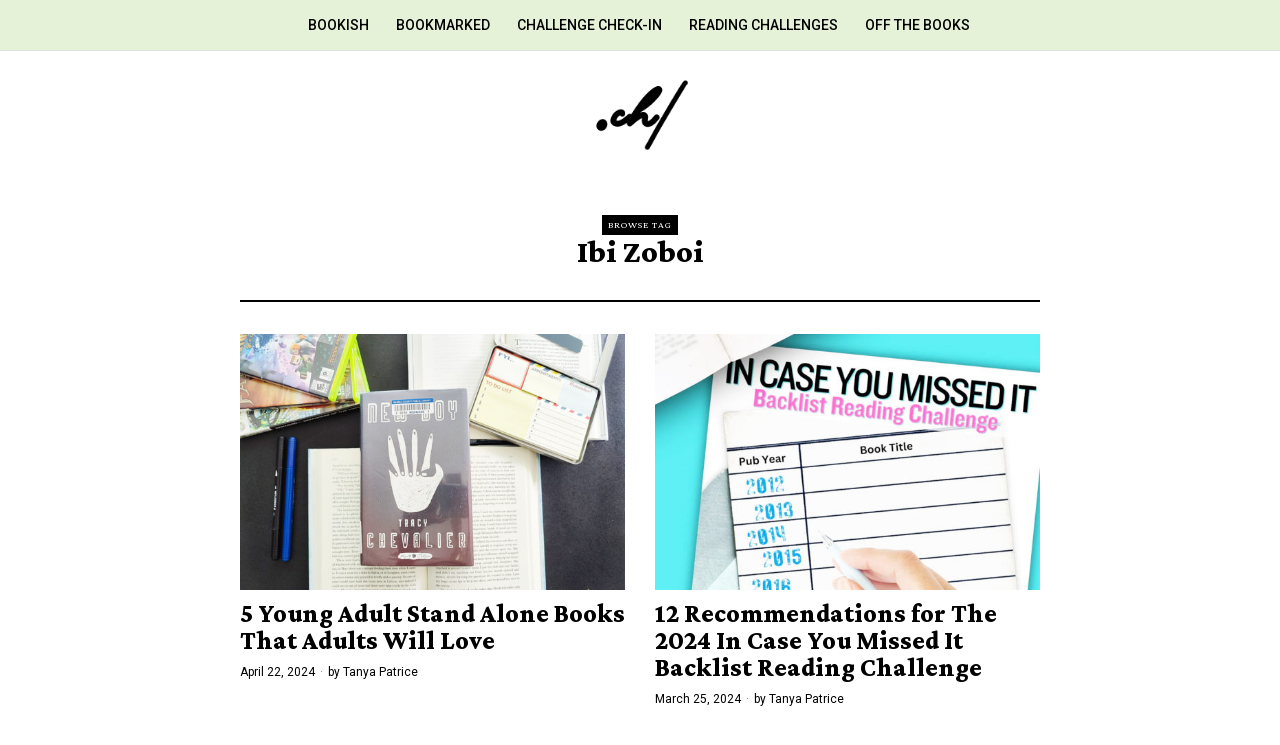

--- FILE ---
content_type: text/html; charset=UTF-8
request_url: https://www.chapteradventure.com/tag/ibi-zoboi/
body_size: 17044
content:
<!DOCTYPE html>
<html lang="en-US" class="no-js">
<head>
	<meta charset="UTF-8">
	<meta name="viewport" content="width=device-width, initial-scale=1.0">
	<link rel="profile" href="http://gmpg.org/xfn/11">
    
	<!--[if lt IE 9]>
	<script src="https://www.chapteradventure.com/wp-content/themes/fox/js/html5.js"></script>
	<![endif]-->
    
    <script>
    document.addEventListener('DOMContentLoaded',function(){
        var fox56_async_css = document.querySelectorAll('link[media="fox56_async"],style[media="fox56_async"]')
        if ( ! fox56_async_css ) {
            return;
        }
        for( var link of fox56_async_css ) {
            link.setAttribute('media','all')
        }
    });
</script>
<title>Ibi Zoboi &#8211; Chapter Adventure</title>
<meta name='robots' content='max-image-preview:large' />
<link rel='dns-prefetch' href='//fonts.googleapis.com' />
<link rel="alternate" type="application/rss+xml" title="Chapter Adventure &raquo; Feed" href="https://www.chapteradventure.com/feed/" />
<link rel="alternate" type="application/rss+xml" title="Chapter Adventure &raquo; Comments Feed" href="https://www.chapteradventure.com/comments/feed/" />
<script id="wpp-js" src="https://www.chapteradventure.com/wp-content/plugins/wordpress-popular-posts/assets/js/wpp.min.js?ver=7.3.6" data-sampling="0" data-sampling-rate="100" data-api-url="https://www.chapteradventure.com/wp-json/wordpress-popular-posts" data-post-id="0" data-token="d91bab5ba9" data-lang="0" data-debug="0"></script>
<link rel="alternate" type="application/rss+xml" title="Chapter Adventure &raquo; Ibi Zoboi Tag Feed" href="https://www.chapteradventure.com/tag/ibi-zoboi/feed/" />
<style id='wp-img-auto-sizes-contain-inline-css'>
img:is([sizes=auto i],[sizes^="auto," i]){contain-intrinsic-size:3000px 1500px}
/*# sourceURL=wp-img-auto-sizes-contain-inline-css */
</style>
<link rel='stylesheet' id='dashicons-css' href='https://www.chapteradventure.com/wp-includes/css/dashicons.min.css?ver=6.9' media='all' />
<style id='wp-emoji-styles-inline-css'>

	img.wp-smiley, img.emoji {
		display: inline !important;
		border: none !important;
		box-shadow: none !important;
		height: 1em !important;
		width: 1em !important;
		margin: 0 0.07em !important;
		vertical-align: -0.1em !important;
		background: none !important;
		padding: 0 !important;
	}
/*# sourceURL=wp-emoji-styles-inline-css */
</style>
<style id='classic-theme-styles-inline-css'>
/*! This file is auto-generated */
.wp-block-button__link{color:#fff;background-color:#32373c;border-radius:9999px;box-shadow:none;text-decoration:none;padding:calc(.667em + 2px) calc(1.333em + 2px);font-size:1.125em}.wp-block-file__button{background:#32373c;color:#fff;text-decoration:none}
/*# sourceURL=/wp-includes/css/classic-themes.min.css */
</style>
<link rel='stylesheet' id='wordpress-popular-posts-css-css' href='https://www.chapteradventure.com/wp-content/plugins/wordpress-popular-posts/assets/css/wpp.css?ver=7.3.6' media='all' />
<link rel='stylesheet' id='fox-google-fonts-css' href='https://fonts.googleapis.com/css?family=Roboto%3A700%2Cregular%2C500%2C300%7CCrimson+Pro%3Aregular%2C800%2C700%7CLusitana%3Aregular%7COpen+Sans%3Aitalic&#038;display=swap&#038;ver=6.8.1' media='all' />
<link rel='stylesheet' id='fox-icon56-v68-loading-css' href='https://www.chapteradventure.com/wp-content/themes/fox/css56/icon56-v68-loading.css?ver=6.8.1' media='all' />
<link rel='stylesheet' id='fox-common-css' href='https://www.chapteradventure.com/wp-content/themes/fox/css56/common.css?ver=6.8.1' media='all' />
<link rel='stylesheet' id='fox-common-below-css' href='https://www.chapteradventure.com/wp-content/themes/fox/css56/common-below.css?ver=6.8.1' media='all' />
<link rel='stylesheet' id='fox-header-above-css' href='https://www.chapteradventure.com/wp-content/themes/fox/css56/header-above.css?ver=6.8.1' media='all' />
<link rel='stylesheet' id='fox-header-below-css' href='https://www.chapteradventure.com/wp-content/themes/fox/css56/header-below.css?ver=6.8.1' media='all' />
<link rel='stylesheet' id='fox-footer-css' href='https://www.chapteradventure.com/wp-content/themes/fox/css56/footer.css?ver=6.8.1' media='all' />
<link rel='stylesheet' id='fox-widgets-css' href='https://www.chapteradventure.com/wp-content/themes/fox/css56/widgets.css?ver=6.8.1' media='all' />
<link rel='stylesheet' id='fox-builder-common-css' href='https://www.chapteradventure.com/wp-content/themes/fox/css56/builder/common.css?ver=6.8.1' media='all' />
<link rel='stylesheet' id='fox-builder-grid-css' href='https://www.chapteradventure.com/wp-content/themes/fox/css56/builder/grid.css?ver=6.8.1' media='all' />
<link rel='stylesheet' id='fox-builder-list-css' href='https://www.chapteradventure.com/wp-content/themes/fox/css56/builder/list.css?ver=6.8.1' media='all' />
<link rel='stylesheet' id='fox-builder-masonry-css' href='https://www.chapteradventure.com/wp-content/themes/fox/css56/builder/masonry.css?ver=6.8.1' media='all' />
<link rel='stylesheet' id='fox-builder-carousel-css' href='https://www.chapteradventure.com/wp-content/themes/fox/css56/builder/carousel.css?ver=6.8.1' media='all' />
<link rel='stylesheet' id='fox-builder-group-css' href='https://www.chapteradventure.com/wp-content/themes/fox/css56/builder/group.css?ver=6.8.1' media='all' />
<link rel='stylesheet' id='fox-builder-others-css' href='https://www.chapteradventure.com/wp-content/themes/fox/css56/builder/others.css?ver=6.8.1' media='all' />
<link rel='stylesheet' id='fox-misc-css' href='https://www.chapteradventure.com/wp-content/themes/fox/css56/misc.css?ver=6.8.1' media='all' />
<link rel='stylesheet' id='fox-lightbox-css' href='https://www.chapteradventure.com/wp-content/themes/fox/css56/lightbox.css?ver=6.8.1' media='all' />
<style id='style56-inline-css'>
:root{--font-body:"Roboto", sans-serif;}:root{--font-heading:"Crimson Pro", serif;}:root{--font-nav:"Roboto", sans-serif;}
/*# sourceURL=style56-inline-css */
</style>
<script src="https://www.chapteradventure.com/wp-includes/js/jquery/jquery.min.js?ver=3.7.1" id="jquery-core-js"></script>
<script src="https://www.chapteradventure.com/wp-includes/js/jquery/jquery-migrate.min.js?ver=3.4.1" id="jquery-migrate-js"></script>
<link rel="https://api.w.org/" href="https://www.chapteradventure.com/wp-json/" /><link rel="alternate" title="JSON" type="application/json" href="https://www.chapteradventure.com/wp-json/wp/v2/tags/732" /><link rel="EditURI" type="application/rsd+xml" title="RSD" href="https://www.chapteradventure.com/xmlrpc.php?rsd" />
<meta name="generator" content="WordPress 6.9" />
            <style id="wpp-loading-animation-styles">@-webkit-keyframes bgslide{from{background-position-x:0}to{background-position-x:-200%}}@keyframes bgslide{from{background-position-x:0}to{background-position-x:-200%}}.wpp-widget-block-placeholder,.wpp-shortcode-placeholder{margin:0 auto;width:60px;height:3px;background:#dd3737;background:linear-gradient(90deg,#dd3737 0%,#571313 10%,#dd3737 100%);background-size:200% auto;border-radius:3px;-webkit-animation:bgslide 1s infinite linear;animation:bgslide 1s infinite linear}</style>
                <style id="css-preview">
        .topbar56 .container .row { height : 50px ;} .topbar56 { background-color : #E5F2D8 ;} .topbar56 { border-bottom-width : 1px ;} .topbar56 { border-top-width : 0px ;} .topbar56__container { border-bottom-width : 0px ;} .topbar56__container { border-top-width : 0px ;} .topbar56, .topbar56 .container { border-color : #E0E0E0 ;} .main_header56 { border-bottom-width : 0px ;} .main_header56__container { border-bottom-width : 0px ;} .main_header56, .main_header56 .container { border-color : #E0E0E0 ;} .header_bottom56 .container .row { height : 20px ;} .header_bottom56 { border-bottom-width : 0px ;} .header_bottom56 { border-top-width : 0px ;} .header_bottom56__container { border-bottom-width : 0px ;} .header_bottom56__container { border-top-width : 0px ;} .header_bottom56, .header_bottom56__container { border-color : #E0E0E0 ;} .header_desktop56 .logo56 img { width : 100px ;} .header_mobile56 .logo56 img { height : 32px ;} .text-logo { font-family : var(--font-nav) ;} .text-logo { font-weight : 700 ;} .text-logo { font-style : normal ;} .text-logo { font-size : 40px ;} .text-logo { line-height : 1.1 ;} .text-logo { letter-spacing : 0px ;} .text-logo { text-transform : uppercase ;} .logo56 { margin : 0px ;} .site-description { margin-top : 0px ;} .site-description { color : #CFCFCF ;} .slogan { font-family : var(--font-nav) ;} .slogan { font-weight : 400 ;} .slogan { font-style : normal ;} .slogan { font-size : 13px ;} .slogan { line-height : 1.1 ;} .slogan { letter-spacing : 0px ;} .slogan { text-transform : none ;} .header56__social li + li { margin-left : 3px ;} .header56__social a { width : 24px ;} .header56__social a { height : 24px ;} .header56__social a { font-size : 18px ;} .header56__social a img { width : 18px ;} .header56__social a { border-radius : 0px ;} .header56__social a { border-width : 0px ;} .search-btn img, .searchform button img { width : 32px ;} .header56__search .search-btn { font-size : 18px ;} .header56__btn__1 { color : #0015FF ;} .header56__btn__1 { background : #FFFFFF ;} .header56__btn__1 { border-width : 2px ;} .header56__btn__1 { border-color : #0015F7 ;} .header56__btn__1 { border-radius : 0px ;} .header56__btn__1:hover { background : #0015F7 ;} .header56__btn__1:hover { border-color : #0015F7 ;} .header56__btn__2 { border-width : 1px ;} .header56__btn__2 { border-radius : 0px ;} .hamburger--type-icon { font-size : 24px ;} .hamburger--type-icon { width : 40px ;} .hamburger--type-icon { height : 40px ;} .hamburger--type-icon { border-width : 0px ;} .hamburger--type-icon { border-radius : 0px ;} .hamburger--type-image { width : 40px ;} .mainnav ul.menu > li > a { padding-left : 12px ;} .mainnav ul.menu > li > a { padding-right : 12px ;} .mainnav ul.menu > li > a { font-weight : 500 ;} .mainnav ul.menu > li > a { font-size : 14px ;} .mainnav ul.menu > li > a { letter-spacing : 0px ;} .mainnav ul.menu > li > a { text-transform : uppercase ;} .mainnav ul.menu > li > a { line-height : 40px ;} .mainnav ul.menu > li > a:after { width : 90% ;} .mainnav ul.menu > li > a:after { left : calc((100% - 90%)/2) ;} .mainnav ul.menu > li > a:after { height : 2px ;} .mainnav .mk { font-size : 14px ;} .mainnav .mk { margin-left : 3px ;} .mainnav ul.sub-menu { width : 180px ;} .mega.column-2 > .sub-menu { width : calc(2*180px) ;} .mega.column-3 > .sub-menu { width : calc(3*180px) ;} .mainnav ul.sub-menu, .mainnav li.mega > .submenu-display-items .post-nav-item-title { font-style : normal ;} .mainnav ul.sub-menu, .mainnav li.mega > .submenu-display-items .post-nav-item-title { font-size : 14px ;} .mainnav ul.sub-menu, .mainnav li.mega > .submenu-display-items .post-nav-item-title { text-transform : uppercase ;} .mainnav ul.sub-menu { background : #222222 ;} .mainnav ul.sub-menu { padding-top : 0px ;} .mainnav ul.sub-menu { padding-bottom : 0px ;} .mainnav ul.sub-menu { padding-left : 0px ;} .mainnav ul.sub-menu { padding-right : 0px ;} .mainnav ul.sub-menu { border-top-width : 0px ;} .mainnav ul.sub-menu { border-right-width : 0px ;} .mainnav ul.sub-menu { border-bottom-width : 0px ;} .mainnav ul.sub-menu { border-left-width : 0px ;} .mainnav ul.sub-menu { border-radius : 0px ;} .mainnav ul.sub-menu { box-shadow : 0 5px 20px rgba(0,0,0,0.0) ;} .mainnav ul.menu > li.menu-item-has-children:after,.mainnav ul.menu > li.mega:after { border-bottom-color : #fff ;} .mainnav ul.menu > li.menu-item-has-children:before,.mainnav ul.menu > li.mega:before { border-bottom-color : #ccc ;} .mainnav ul.sub-menu a { padding-left : 12px ;} .mainnav ul.sub-menu a { padding-right : 12px ;} .mainnav ul.sub-menu a { line-height : 28px ;} .mainnav ul.sub-menu a { color : #aaaaaa ;} .mainnav ul.sub-menu a:hover { color : #ffffff ;} .mainnav ul.sub-menu > li.current-menu-item > a, .mainnav ul.sub-menu > li.current-menu-ancestor > a { color : #ffffff ;} .mainnav ul.sub-menu li { border-top-color : #333333 ;} .mainnav li.mega .sub-menu > li:before { border-left-color : #333333 ;} .header_mobile56 .container .row, .header_mobile56__height { height : 54px ;} .header_mobile56 { background-color : #fff ;} .header_mobile56 { border-bottom-width : 1px ;} .header_mobile56 { border-top-width : 0px ;} .header_mobile56 { border-color : #E0E0E0 ;} .header_mobile56 { box-shadow : 0 4px 10px rgba(0,0,0,0.0) ;} .offcanvas56 { width : 320px ;} .offcanvas56__overlay { background : rgba(0,0,0,0.5) ;} .offcanvas56 { padding-top : 16px ;} .offcanvas56 { padding-bottom : 16px ;} .offcanvas56 { padding-left : 16px ;} .offcanvas56 { padding-right : 16px ;} .offcanvas56__element + .offcanvas56__element { margin-top : 20px ;} .offcanvasnav56 ul.sub-menu, .offcanvasnav56 li + li { border-top-width : 0px ;} .offcanvasnav56 { font-size : 16px ;} .offcanvasnav56 a, .offcanvasnav56 .mk { line-height : 42px ;} .offcanvasnav56 .mk { width : 42px ;} .offcanvasnav56 .mk { height : 42px ;} .offcanvasnav56 a { padding-left : 0px ;} .offcanvasnav56 ul ul { font-family : var(--font-nav) ;} .offcanvasnav56 ul ul a, .offcanvasnav56 ul ul .mk { line-height : 32px ;} .offcanvasnav56 ul ul .mk { width : 32px ;} .offcanvasnav56 ul ul .mk { height : 32px ;} .masthead--sticky .masthead__wrapper.before-sticky { border-top-width : 1px ;} .masthead--sticky .masthead__wrapper.before-sticky { border-bottom-width : 0px ;} .masthead--sticky .masthead__wrapper.before-sticky { box-shadow : 0 3px 10px rgba(0,0,0,0.0) ;} .minimal-logo img { height : 24px ;} .builder56 { padding-top : 20px ;} .builder56 { padding-bottom : 20px ;} .builder56__section + .builder56__section { margin-top : 40px ;} .heading56, .section-heading h2, .fox-heading .heading-title-main { font-family : var(--font-nav) ;} .heading56, .section-heading h2, .fox-heading .heading-title-main { font-weight : 700 ;} .heading56, .section-heading h2, .fox-heading .heading-title-main { font-style : normal ;} .heading56, .section-heading h2, .fox-heading .heading-title-main { font-size : 14px ;} .heading56, .section-heading h2, .fox-heading .heading-title-main { letter-spacing : 0px ;} .heading56, .section-heading h2, .fox-heading .heading-title-main { text-transform : uppercase ;} .titlebar56__main { width : 600px ;} .titlebar56 .container { padding : 32px 0 ;} .titlebar56 { border-top-width : 0px ;} .titlebar56 { border-bottom-width : 0px ;} .titlebar56 .container { border-bottom-width : 2px ;} .titlebar56__title { font-family : var(--font-heading) ;} .titlebar56__title { font-style : normal ;} .titlebar56__title { font-size : 32px ;} .titlebar56__description { font-family : var(--font-body) ;} .toparea56 .blog56--grid { column-gap : 60px ;} .toparea56 .blog56--list { column-gap : 60px ;} .toparea56 .masonry-cell { padding-left : calc(60px/2) ;} .toparea56 .masonry-cell { padding-right : calc(60px/2) ;} .toparea56 .main-masonry { margin-left : calc(-60px/2) ;} .toparea56 .main-masonry { margin-right : calc(-60px/2) ;} .toparea56 .row56 { column-gap : 60px ;} .toparea56 .blog56__sep { column-gap : 60px ;} .toparea56 .blog56__sep__line { transform : translate( calc(60px/2), 0 ) ;} .toparea56 .carousel-cell { padding : 0 16px ;} .toparea56 .carousel56__container { margin : 0 -16px ;} .toparea56 .blog56--grid { row-gap : 35px ;} .toparea56 .blog56--list { row-gap : 35px ;} .toparea56 .masonry-cell { padding-top : 35px ;} .toparea56 .main-masonry { margin-top : -35px ;} .toparea56 .post56__sep__line { top : calc(-35px/2) ;} .toparea56 .blog56__sep__line { border-right-width : 0px ;} .toparea56 .post56__sep__line { border-top-width : 0px ;} .toparea56 .post56--list--thumb-percent .thumbnail56 { width : 40% ;} .toparea56 .post56--list--thumb-percent .thumbnail56 + .post56__text { width : calc(100% - 40%) ;} .toparea56 .post56--list--thumb-pixel .thumbnail56 { width : 400px ;} .toparea56 .post56--list--thumb-pixel .thumbnail56 + .post56__text { width : calc(100% - 400px) ;} .toparea56 .post56--list--thumb-left .thumbnail56 { padding-right : 24px ;} .toparea56 > .container > .blog56--list .post56--list--thumb-right .thumbnail56 { padding-left : 24px ;} .pagination56 .page-numbers { border-width : 0px ;} .pagination56 .page-numbers { border-radius : 0px ;} .pagination56 { font-family : var(--font-heading) ;} .pagination56 .page-numbers:hover, .pagination56 .page-numbers.current { color : #fff ;} .pagination56 .page-numbers:hover, .pagination56 .page-numbers.current { background : #000 ;} .pagination56 .page-numbers:hover, .pagination56 .page-numbers.current { border-color : #000 ;} .post56__padding { padding-bottom : 80% ;} .post56__height { height : 320px ;} .post56__overlay { background : rgba(0,0,0,.3) ;} .blog56--grid { column-gap : 30px ;} .blog56--list { column-gap : 30px ;} .masonry-cell { padding-left : calc(30px/2) ;} .masonry-cell { padding-right : calc(30px/2) ;} .main-masonry { margin-left : calc(-30px/2) ;} .main-masonry { margin-right : calc(-30px/2) ;} .row56 { column-gap : 30px ;} .blog56__sep { column-gap : 30px ;} .blog56__sep__line { transform : translate( calc(30px/2), 0 ) ;} .blog56--grid { row-gap : 40px ;} .blog56--list { row-gap : 40px ;} .masonry-cell { padding-top : 40px ;} .main-masonry { margin-top : -40px ;} .post56__sep__line { top : calc(-40px/2) ;} .component56 + .component56 { margin-top : 8px ;} .thumbnail56 { margin-bottom : 10px ;} .title56 { margin-bottom : 10px ;} .excerpt56 { margin-bottom : 10px ;} .blog56__sep__line { border-right-width : 0px ;} .post56__sep__line { border-top-width : 0px ;} .post56 { border-radius : 0px ;} .post56 { box-shadow : 2px 8px 20px rgba(0,0,0,0.0) ;} .post56 .post56__text { padding : 0px ;} .post56--list--thumb-percent .thumbnail56 { width : 40% ;} .post56--list--thumb-percent .thumbnail56 + .post56__text { width : calc(100% - 40%) ;} .post56--list--thumb-pixel .thumbnail56 { width : 360px ;} .post56--list--thumb-pixel .thumbnail56 + .post56__text { width : calc(100% - 360px) ;} .post56--list--thumb-left .thumbnail56 { padding-right : 24px ;} .post56--list--thumb-right .thumbnail56 { padding-left : 24px ;} .thumbnail56 img, .thumbnail56__overlay { border-radius : 0px ;} .thumbnail56__overlay { background : #000 ;} .thumbnail56 .thumbnail56__hover-img { width : 40% ;} .title56 { font-family : var(--font-heading) ;} .title56 { font-size : 26px ;} .title56 a:hover { text-decoration : underline ;} .meta56__author a img { width : 32px ;} .meta56 { font-family : var(--font-body) ;} .meta56 { font-weight : 400 ;} .meta56 { font-style : normal ;} .meta56 { font-size : 12px ;} .meta56 { letter-spacing : 0px ;} .meta56__category--fancy { font-family : var(--font-nav) ;} .meta56__category--fancy { font-weight : 700 ;} .meta56__category--fancy { font-style : normal ;} .meta56__category--fancy { font-size : 12px ;} .meta56__category--fancy { text-transform : uppercase ;} .meta56 .meta56__category--fancy a, .meta56 .meta56__category--fancy a:hover { color : #000000 ;} .single56__title { font-family : var(--font-heading) ;} .single56__title { font-style : normal ;} .single56__subtitle { max-width : 600px ;} .single56__subtitle { font-style : normal ;} .single56__subtitle { font-size : 19px ;} :root { --narrow-width : 660px ;} .single56__post_content { font-family : Lusitana ;} .single56__post_content { font-style : normal ;} .single56__post_content { font-size : 19px ;} .single56__heading { font-family : var(--font-nav) ;} .single56__heading { font-weight : 400 ;} .single56__heading { font-style : normal ;} .single56__heading { font-size : 14px ;} .single56__heading { text-transform : uppercase ;} .single56__heading { text-align : left ;} .single56--small-heading-normal .single56__heading { border-bottom-width : 0px ;} .single56--small-heading-normal .single56__heading { border-top-width : 0px ;} .authorbox56 { padding : 30px ;} .authorbox56 { background : #F4F4F4 ;} .authorbox56 { border-top-width : 1px ;} .authorbox56 { border-right-width : 1px ;} .authorbox56 { border-bottom-width : 1px ;} .authorbox56 { border-left-width : 1px ;} .authorbox56 { border-color : #CACACC ;} .authorbox56__avatar { width : 90px ;} .authorbox56__text { width : calc(100% - 90px) ;} .authorbox56__name { margin-bottom : 10px ;} .authorbox56__name { font-weight : 700 ;} .authorbox56__name { font-size : 1.3em ;} .authorbox56__description { line-height : 1.4 ;} .terms56 a { font-weight : 400 ;} .terms56 a { font-size : 12px ;} .terms56 a { letter-spacing : 1px ;} .terms56 a { text-transform : uppercase ;} .terms56 a { line-height : 24px ;} .terms56 a { border-radius : 0px ;} .terms56 a { border-width : 0px ;} .terms56 a { color : #eee ;} .terms56 a { background : #111 ;} .terms56 a { border-color : 0 ;} .terms56 a:hover { color : #fff ;} .terms56 a:hover { background : #111 ;} .singlenav56__post__bg { padding-bottom : 45% ;} .singlenav56--1cols .singlenav56__post__bg { padding-bottom : calc(45%/1.8) ;} .share56--inline a { width : 26px ;} .share56--inline a { height : 26px ;} .share56--full a { height : 26px ;} .share56 a { font-size : 18px ;} .share56--inline a { border-radius : 40px ;} .share56--full a { border-radius : 0px ;} .share56--inline li + li { margin-left : 8px ;} .share56--full ul { column-gap : 8px ;} .share56--custom a { background : #555555 ;} .share56--custom a { border-width : 0px ;} .share56--custom a:hover { color : #fff ;} .sidedock56__heading { background : #000 ;} .sidedock56__post .title56 { font-size : 18px ;} .progress56 { height : 2px ;} .footer_sidebar56 .widget + .widget { margin-top : 12px ;} .footer_sidebar56  .widget + .widget { padding-top : 12px ;} .footer56__col__sep { border-color : #555555 ;} .footer_sidebar56 { color : #cccccc ;} .footer_sidebar56 .container { padding : 0px 0px ;} .footer56__row .footer56__col { padding : 50px 20px ;} .footer_bottom56 .container { padding : 40px 0 ;} .footer_bottom56 { border-top-width : 1px ;} .footer_bottom56 { border-color : #555555 ;} .footer56__social li + li { margin-left : 3px ;} .footer56__social a { width : 30px ;} .footer56__social a { height : 30px ;} .footer56__social a { font-size : 16px ;} .footer56__social a img { width : 16px ;} .footer56__social a { border-radius : 30px ;} .footer56__social a { border-width : 0px ;} .footer56__social a { background : #ffffff ;} .footer56__social a { color : #111111 ;} .footer56__social a { border-color : #111 ;} .footer56__social a:hover { background : #FFFFFF ;} .footer56__social a:hover { color : #959595 ;} .footer56__social a:hover { border-color : #FFFFFF ;} .footer56__copyright { font-weight : 300 ;} .footer56__copyright { font-style : normal ;} .footer56__copyright { font-size : 13px ;} .footer56__copyright { color : #999999 ;} .footer56__nav li + li { margin-left : 10px ;} .footer56__nav a { font-size : 11px ;} .footer56__nav a { letter-spacing : 1px ;} .footer56__nav a { text-transform : uppercase ;} .scrollup56--noimage { border-width : 0px ;} body { font-weight : 300 ;} body { font-size : 16px ;} body { line-height : 1.5 ;} body { letter-spacing : 0px ;} body { text-transform : none ;} h1, h2, h3, h4, h5, h6 { font-weight : 800 ;} h1, h2, h3, h4, h5, h6 { line-height : 1.05 ;} h1, h2, h3, h4, h5, h6 { text-transform : none ;} h2 { font-size : 33px ;} h3 { font-size : 26px ;} h4 { font-size : 20px ;} body { color : #000000 ;} a { color : #E62064 ;} a:hover { color : #e0a979 ;} :root { --border-color : #e1e1e1 ;} :root { --accent-color : #e0a979 ;} :root { --content-width : 800px ;} .secondary56 .secondary56__sep { border-left-width : 0px ;} body { background-color : rgba(255,255,255,1) ;} body { border-color : #000000 ;} body.layout-boxed #wi-all { background-size : cover ;} body.layout-boxed #wi-all { background-position : center center ;} body.layout-boxed #wi-all { background-attachment : scroll ;} body.layout-boxed #wi-all { background-repeat : no-repeat ;} body.layout-boxed #wi-all { border-top-width : 0px ;} body.layout-boxed #wi-all { border-right-width : 0px ;} body.layout-boxed #wi-all { border-bottom-width : 0px ;} body.layout-boxed #wi-all { border-left-width : 0px ;} :root { --button-border-radius : 0px ;} button,input[type="submit"],.btn56 { font-family : var(--font-nav) ;} button,input[type="submit"],.btn56 { font-weight : 700 ;} button,input[type="submit"],.btn56 { font-style : normal ;} button,input[type="submit"],.btn56 { font-size : 12px ;} button,input[type="submit"],.btn56 { text-transform : uppercase ;} :root { --button-height : 48px ;} :root { --button-padding : 28px ;} :root { --button-shadow : 2px 8px 20px rgba(0,0,0,0.0) ;} :root { --button-hover-shadow : 2px 8px 20px rgba(0,0,0,0.0) ;} :root { --input-border-width : 1px ;} input[type="text"], input[type="number"], input[type="email"], input[type="url"], input[type="date"], input[type="password"], textarea, .fox-input { font-family : var(--font-body) ;} input[type="text"], input[type="number"], input[type="email"], input[type="url"], input[type="date"], input[type="password"], textarea, .fox-input { font-weight : 400 ;} input[type="text"], input[type="number"], input[type="email"], input[type="url"], input[type="date"], input[type="password"], textarea, .fox-input { font-style : normal ;} input[type="text"], input[type="number"], input[type="email"], input[type="url"], input[type="date"], input[type="password"], textarea, .fox-input { font-size : 16px ;} input[type="text"], input[type="number"], input[type="email"], input[type="url"], input[type="date"], input[type="password"], textarea, .fox-input { letter-spacing : 0px ;} input[type="text"], input[type="number"], input[type="email"], input[type="url"], input[type="date"], input[type="password"], textarea, .fox-input { text-transform : none ;} :root { --input-border-radius : 1px ;} :root { --input-height : 46px ;} :root { --input-placeholder-opacity : 0.6 ;} :root { --input-background : #f0f0f0 ;} :root { --input-color : #777777 ;} :root { --input-border-color : #e1e1e1 ;} :root { --input-shadow : 2px 8px 20px rgba(0,0,0,0.0) ;} :root { --input-focus-border-color : #e1e1e1 ;} :root { --input-focus-shadow : 2px 8px 20px rgba(0,0,0,0.0) ;} .secondary56 .widget + .widget { margin-top : 20px ;} .secondary56 .widget + .widget { padding-top : 20px ;} .secondary56 .widget + .widget { border-top-width : 0px ;} .widget-title, .secondary56 .wp-block-heading { text-align : left ;} .widget-title, .secondary56 .wp-block-heading { font-family : var(--font-nav) ;} .widget-title, .secondary56 .wp-block-heading { font-style : normal ;} .widget-title, .secondary56 .wp-block-heading { font-size : 12px ;} .widget-title, .secondary56 .wp-block-heading { text-transform : uppercase ;} .widget-title, .secondary56 .wp-block-heading { border-top-width : 0px ;} .widget-title, .secondary56 .wp-block-heading { border-right-width : 0px ;} .widget-title, .secondary56 .wp-block-heading { border-bottom-width : 0px ;} .widget-title, .secondary56 .wp-block-heading { border-left-width : 0px ;} .widget-title, .secondary56 .wp-block-heading { padding-top : 0px ;} .widget-title, .secondary56 .wp-block-heading { padding-right : 0px ;} .widget-title, .secondary56 .wp-block-heading { padding-bottom : 0px ;} .widget-title, .secondary56 .wp-block-heading { padding-left : 0px ;} .widget-title, .secondary56 .wp-block-heading { margin-top : 0px ;} .widget-title, .secondary56 .wp-block-heading { margin-right : 0px ;} .widget-title, .secondary56 .wp-block-heading { margin-bottom : 8px ;} .widget-title, .secondary56 .wp-block-heading { margin-left : 0px ;} :root { --list-widget-border-style : solid ;} .widget_archive ul, .widget_nav_menu ul, .widget_meta ul, .widget_recent_entries ul, .widget_pages ul, .widget_categories ul, .widget_product_categories ul, .widget_recent_comments ul, ul.wp-block-categories-list, ul.wp-block-archives-list { font-size : 12px ;} .widget_archive ul, .widget_nav_menu ul, .widget_meta ul, .widget_recent_entries ul, .widget_pages ul, .widget_categories ul, .widget_product_categories ul, .widget_recent_comments ul, ul.wp-block-categories-list, ul.wp-block-archives-list { letter-spacing : 1px ;} .widget_archive ul, .widget_nav_menu ul, .widget_meta ul, .widget_recent_entries ul, .widget_pages ul, .widget_categories ul, .widget_product_categories ul, .widget_recent_comments ul, ul.wp-block-categories-list, ul.wp-block-archives-list { text-transform : uppercase ;} :root { --list-widget-border-color : #e1e1e1 ;} :root { --list-widget-spacing : 6px ;} .single56--link-4 .single56__content a { color : #FA3404 ;} .single56--link-4 .single56__content a { text-decoration : underline ;} .single56--link-4 .single56__content a { text-decoration-thickness : 3px ;} .single56--link-4 .single56__content a:hover { color : #BD10E0 ;} .single56--link-4 .single56__content a:hover { text-decoration : underline ;} .single56--link-4 .single56__content a:hover { text-decoration-thickness : 3px ;} blockquote { font-family : Open Sans ;} blockquote { font-style : italic ;} blockquote { font-size : 28px ;} blockquote { text-transform : none ;} blockquote { background : #F6F6F6 ;} blockquote { border-top-width : 1px ;} blockquote { border-right-width : 0px ;} blockquote { border-bottom-width : 1px ;} blockquote { border-left-width : 0px ;} .wp-caption-text, .wp-element-caption, .single_thumbnail56 figcaption, .thumbnail56 figcaption, .wp-block-image figcaption, .blocks-gallery-caption { color : #777777 ;} .wp-caption-text, .single_thumbnail56 figcaption, .thumbnail56 figcaption, .wp-block-image figcaption, .blocks-gallery-caption { font-family : var(--font-body) ;} .wp-caption-text, .single_thumbnail56 figcaption, .thumbnail56 figcaption, .wp-block-image figcaption, .blocks-gallery-caption { font-weight : 400 ;} .wp-caption-text, .single_thumbnail56 figcaption, .thumbnail56 figcaption, .wp-block-image figcaption, .blocks-gallery-caption { font-style : normal ;} .wp-caption-text, .single_thumbnail56 figcaption, .thumbnail56 figcaption, .wp-block-image figcaption, .blocks-gallery-caption { font-size : 14px ;} .wi-dropcap,.enable-dropcap .dropcap-content > p:first-of-type:first-letter, p.has-drop-cap:not(:focus):first-letter { font-family : var(--font-heading) ;} .wi-dropcap,.enable-dropcap .dropcap-content > p:first-of-type:first-letter, p.has-drop-cap:not(:focus):first-letter { font-weight : 700 ;} :root { --darkmode-bg : #000 ;} :root { --darkmode-border-color : rgba(255,255,255,0.12) ;} .lamp56--icon .lamp56__part, .lamp56--icon_text .lamp56__part { height : 24px ;} .lamp56--icon .lamp56__part { width : 24px ;} .lamp56__part i { font-size : 18px ;} .h2-section_64b93e1c3c27122 { background-color : #DEF1ED ;} .h2-section_64b93e1c3c27122 { padding : 0px ;} .h2-section_64b93e1c3c27122 > .container--main { padding : 20px ;} .legacy-667161c61c42c .heading56--middle-line .heading56__line { height : 3px ;} .legacy-667161c61c42c .heading56--border-top { border-top-width : 3px ;} .legacy-667161c61c42c .heading56--border-bottom { border-bottom-width : 3px ;} .legacy-667161c61c42c .heading56--border-around .heading56__text { border-width : 3px ;} .legacy-667161c61c42c .heading56 { font-size : 18px ;} .legacy-667161c61c42c .heading56--middle-line .heading56__line { background-color : #000000 ;} .legacy-667161c61c42c .heading56--border-top, .legacy-667161c61c42c .heading56--border-bottom { border-color : #000000 ;} .legacy-667161c61c42c .heading56--border-around .heading56__text { border-color : #000000 ;} .legacy-667161c61c440 .row { margin : 0 -10px ;} .legacy-667161c61c440 .col { padding : 0 10px ;} .legacy-667161c61c440 .row { margin-top : -20px ;} .legacy-667161c61c440 .col { padding-top : 20px ;} .legacy-667161c61c440 .col + .col { border-left-width : 0px ;} .legacy-667161c61c440 .secondary56__sep { border-left-width : 0px ;} .legacy-667161c61c44c .compact-titles .title56 { border-top-width : 0px ;} .legacy-667161c61c44c .post56__padding { padding-bottom : 80% ;} .legacy-667161c61c44c .post56__height { height : 320px ;} .legacy-667161c61c44c .post56__overlay { background : rgba(0,0,0,.3) ;} .legacy-667161c61c44c .post56 { border-radius : 0px ;} .legacy-667161c61c44c .post56 { box-shadow : 2px 8px 20px rgba(0,0,0,0.0) ;} .legacy-667161c61c44c .post56__text { padding : 0px ;} .legacy-667161c61c44c .blog56--grid { column-gap : 20px ;} .legacy-667161c61c44c .blog56__sep { column-gap : 20px ;} .legacy-667161c61c44c .blog56__sep__line { transform : translate( calc(20px/2), 0 ) ;} .legacy-667161c61c44c .blog56--grid { row-gap : 40px ;} .legacy-667161c61c44c .post56__sep__line { top : calc(-40px/2) ;} .legacy-667161c61c44c .component56 + .component56 { margin-top : 8px ;} .legacy-667161c61c44c .thumbnail56 { margin-bottom : 10px ;} .legacy-667161c61c44c .title56 { margin-bottom : 10px ;} .legacy-667161c61c44c .excerpt56 { margin-bottom : 10px ;} .legacy-667161c61c44c .blog56__sep__line { border-right-width : 0px ;} .legacy-667161c61c44c .post56__sep__line { border-top-width : 0px ;} .legacy-667161c61c44c .thumbnail56 img { border-radius : 0px ;} .legacy-667161c61c44c .thumbnail56 .thumbnail56__hover-img { width : 40% ;} .legacy-667161c61c44c .meta56__author img { width : 32px ;} .legacy-667161c61c44c .title56 { font-size : 20px ;} .legacy-667161c61c44c .excerpt56 { font-size : 14px ;} .h2-section_64b93e1c3c27133 { padding : 20px 0 ;} .legacy-667161c61c6d4 .heading56--middle-line .heading56__line { height : 5px ;} .legacy-667161c61c6d4 .heading56--border-top { border-top-width : 5px ;} .legacy-667161c61c6d4 .heading56--border-bottom { border-bottom-width : 5px ;} .legacy-667161c61c6d4 .heading56--border-around .heading56__text { border-width : 5px ;} .legacy-667161c61c6d4 .heading56 { font-size : 18px ;} .legacy-667161c61c6d4 .heading56--middle-line .heading56__line { background-color : #000000 ;} .legacy-667161c61c6d4 .heading56--border-top, .legacy-667161c61c6d4 .heading56--border-bottom { border-color : #000000 ;} .legacy-667161c61c6d4 .heading56--border-around .heading56__text { border-color : #000000 ;} .legacy-667161c61c6d4 .heading56__link--separated { color : #FFFFFF ;} .legacy-667161c61c6d4.heading56 { margin-top : 0px ;} .legacy-667161c61c6e2 .row { margin : 0 -0px ;} .legacy-667161c61c6e2 .col { padding : 0 0px ;} .legacy-667161c61c6e2 .row { margin-top : -0px ;} .legacy-667161c61c6e2 .col { padding-top : 0px ;} .legacy-667161c61c6e2 .col + .col { border-left-width : 0px ;} .legacy-667161c61c6e2 .secondary56__sep { border-left-width : 0px ;} .legacy-667161c61c6e2 { padding-top : 0px ;} .legacy-667161c61c6e2 { padding-right : 0px ;} .legacy-667161c61c6e2 { padding-bottom : 0px ;} .legacy-667161c61c6e2 { padding-left : 0px ;} .legacy-667161c61c6eb .compact-titles .title56 { border-top-width : 0px ;} .legacy-667161c61c6eb .post56__padding { padding-bottom : 0% ;} .legacy-667161c61c6eb .post56__height { height : 320px ;} .legacy-667161c61c6eb .post56__overlay { background : rgba(0,0,0,.3) ;} .legacy-667161c61c6eb .post56 { border-radius : 0px ;} .legacy-667161c61c6eb .post56 { box-shadow : 2px 8px 20px rgba(0,0,0,0.0) ;} .legacy-667161c61c6eb .post56__text { padding : 0px ;} .legacy-667161c61c6eb .blog56--grid { column-gap : 40px ;} .legacy-667161c61c6eb .blog56__sep { column-gap : 40px ;} .legacy-667161c61c6eb .blog56__sep__line { transform : translate( calc(40px/2), 0 ) ;} .legacy-667161c61c6eb .blog56--grid { row-gap : 40px ;} .legacy-667161c61c6eb .post56__sep__line { top : calc(-40px/2) ;} .legacy-667161c61c6eb .component56 + .component56 { margin-top : 8px ;} .legacy-667161c61c6eb .thumbnail56 { margin-bottom : 10px ;} .legacy-667161c61c6eb .title56 { margin-bottom : 10px ;} .legacy-667161c61c6eb .excerpt56 { margin-bottom : 10px ;} .legacy-667161c61c6eb .blog56__sep__line { border-right-width : 0px ;} .legacy-667161c61c6eb .post56__sep__line { border-top-width : 0px ;} .legacy-667161c61c6eb .thumbnail56 img { border-radius : 0px ;} .legacy-667161c61c6eb .thumbnail56 .thumbnail56__hover-img { width : 40% ;} .legacy-667161c61c6eb .meta56__author img { width : 32px ;} .legacy-667161c61c6eb .title56 { font-size : 26px ;} .legacy-667161c61c6eb { padding-top : 0px ;} .legacy-667161c61c6eb { padding-right : 0px ;} .legacy-667161c61c6eb { padding-bottom : 0px ;} .legacy-667161c61c6eb { padding-left : 0px ;} .legacy-667161c61c96c .heading56--middle-line .heading56__line { height : 3px ;} .legacy-667161c61c96c .heading56--border-top { border-top-width : 3px ;} .legacy-667161c61c96c .heading56--border-bottom { border-bottom-width : 3px ;} .legacy-667161c61c96c .heading56--border-around .heading56__text { border-width : 3px ;} .legacy-667161c61c96c .heading56 { font-size : 18px ;} .legacy-667161c61c96c .heading56--middle-line .heading56__line { background-color : #000000 ;} .legacy-667161c61c96c .heading56--border-top, .legacy-667161c61c96c .heading56--border-bottom { border-color : #000000 ;} .legacy-667161c61c96c .heading56--border-around .heading56__text { border-color : #000000 ;} .legacy-667161c61c97a .row { margin : 0 -10px ;} .legacy-667161c61c97a .col { padding : 0 10px ;} .legacy-667161c61c97a .row { margin-top : -20px ;} .legacy-667161c61c97a .col { padding-top : 20px ;} .legacy-667161c61c97a .col + .col { border-left-width : 0px ;} .legacy-667161c61c97a .secondary56__sep { border-left-width : 0px ;} .legacy-667161c61c984 .compact-titles .title56 { border-top-width : 0px ;} .legacy-667161c61c984 .post56__padding { padding-bottom : 80% ;} .legacy-667161c61c984 .post56__height { height : 320px ;} .legacy-667161c61c984 .post56__overlay { background : rgba(0,0,0,.3) ;} .legacy-667161c61c984 .post56 { border-radius : 0px ;} .legacy-667161c61c984 .post56 { box-shadow : 2px 8px 20px rgba(0,0,0,0.0) ;} .legacy-667161c61c984 .post56__text { padding : 0px ;} .legacy-667161c61c984 .blog56--grid { column-gap : 20px ;} .legacy-667161c61c984 .blog56__sep { column-gap : 20px ;} .legacy-667161c61c984 .blog56__sep__line { transform : translate( calc(20px/2), 0 ) ;} .legacy-667161c61c984 .blog56--grid { row-gap : 40px ;} .legacy-667161c61c984 .post56__sep__line { top : calc(-40px/2) ;} .legacy-667161c61c984 .component56 + .component56 { margin-top : 8px ;} .legacy-667161c61c984 .thumbnail56 { margin-bottom : 10px ;} .legacy-667161c61c984 .title56 { margin-bottom : 10px ;} .legacy-667161c61c984 .excerpt56 { margin-bottom : 10px ;} .legacy-667161c61c984 .blog56__sep__line { border-right-width : 0px ;} .legacy-667161c61c984 .post56__sep__line { border-top-width : 0px ;} .legacy-667161c61c984 .thumbnail56 img { border-radius : 0px ;} .legacy-667161c61c984 .thumbnail56 .thumbnail56__hover-img { width : 40% ;} .legacy-667161c61c984 .meta56__author img { width : 32px ;} .legacy-667161c61c984 .title56 { font-size : 26px ;} .h2-section_64b93e1c3c27155 { background-color : #000000 ;} .h2-section_64b93e1c3c27155 { padding : 60px 0 ;} .legacy-667161c61cc0d .heading56--middle-line .heading56__line { height : 5px ;} .legacy-667161c61cc0d .heading56--border-top { border-top-width : 5px ;} .legacy-667161c61cc0d .heading56--border-bottom { border-bottom-width : 5px ;} .legacy-667161c61cc0d .heading56--border-around .heading56__text { border-width : 5px ;} .legacy-667161c61cc0d .heading56 { font-size : 18px ;} .legacy-667161c61cc0d .heading56 { color : #FFFFFF ;} .legacy-667161c61cc0d .heading56--middle-line .heading56__line { background-color : #FFFFFF ;} .legacy-667161c61cc0d .heading56--border-top, .legacy-667161c61cc0d .heading56--border-bottom { border-color : #FFFFFF ;} .legacy-667161c61cc0d .heading56--border-around .heading56__text { border-color : #FFFFFF ;} .legacy-667161c61cc18 .row { margin : 0 -10px ;} .legacy-667161c61cc18 .col { padding : 0 10px ;} .legacy-667161c61cc18 .row { margin-top : -20px ;} .legacy-667161c61cc18 .col { padding-top : 20px ;} .legacy-667161c61cc18 .col + .col { border-left-width : 0px ;} .legacy-667161c61cc18 .secondary56__sep { border-left-width : 0px ;} .legacy-667161c61cc20 .compact-titles .title56 { border-top-width : 0px ;} .legacy-667161c61cc20 .post56__padding { padding-bottom : 80% ;} .legacy-667161c61cc20 .post56__height { height : 320px ;} .legacy-667161c61cc20 .post56__overlay { background : rgba(0,0,0,.3) ;} .legacy-667161c61cc20 .post56 { border-radius : 0px ;} .legacy-667161c61cc20 .post56 { box-shadow : 2px 8px 20px rgba(0,0,0,0.0) ;} .legacy-667161c61cc20 .post56__text { padding : 0px ;} .legacy-667161c61cc20 .blog56--grid { column-gap : 30px ;} .legacy-667161c61cc20 .blog56__sep { column-gap : 30px ;} .legacy-667161c61cc20 .blog56__sep__line { transform : translate( calc(30px/2), 0 ) ;} .legacy-667161c61cc20 .blog56--grid { row-gap : 40px ;} .legacy-667161c61cc20 .post56__sep__line { top : calc(-40px/2) ;} .legacy-667161c61cc20 .component56 + .component56 { margin-top : 8px ;} .legacy-667161c61cc20 .thumbnail56 { margin-bottom : 10px ;} .legacy-667161c61cc20 .title56 { margin-bottom : 10px ;} .legacy-667161c61cc20 .excerpt56 { margin-bottom : 10px ;} .legacy-667161c61cc20 .blog56__sep__line { border-right-width : 0px ;} .legacy-667161c61cc20 .post56__sep__line { border-top-width : 0px ;} .legacy-667161c61cc20 .thumbnail56 img { border-radius : 0px ;} .legacy-667161c61cc20 .thumbnail56 .thumbnail56__hover-img { width : 40% ;} .legacy-667161c61cc20 .meta56__author img { width : 32px ;} 
                .legacy-667161c61cc20,
                .legacy-667161c61cc20 .post56,
                .legacy-667161c61cc20 .title56, 
                .legacy-667161c61cc20 .excerpt56, 
                .legacy-667161c61cc20 .meta56,
                .legacy-667161c61cc20 .meta56 a, 
                .legacy-667161c61cc20 .meta56__category--fancy,
                .legacy-667161c61cc20 .btn56--outline,
                .legacy-667161c61cc20 .btn56--fill { color : #ffffff ;} .legacy-667161c61cc20 .btn56--outline,
                .legacy-667161c61cc20 .btn56--fill { border-color : #ffffff ;} .legacy-667161c61cc20 .btn56--fill:hover { background-color : #ffffff ;} .legacy-667161c61cc20 .btn56--fill:hover { color : white ;} .legacy-667161c61cc20 .title56 { font-size : 21px ;} .legacy-667161c61ce7d .heading56--middle-line .heading56__line { height : 3px ;} .legacy-667161c61ce7d .heading56--border-top { border-top-width : 3px ;} .legacy-667161c61ce7d .heading56--border-bottom { border-bottom-width : 3px ;} .legacy-667161c61ce7d .heading56--border-around .heading56__text { border-width : 3px ;} .legacy-667161c61ce7d .heading56 { font-size : 18px ;} .legacy-667161c61ce7d .heading56--middle-line .heading56__line { background-color : #000000 ;} .legacy-667161c61ce7d .heading56--border-top, .legacy-667161c61ce7d .heading56--border-bottom { border-color : #000000 ;} .legacy-667161c61ce7d .heading56--border-around .heading56__text { border-color : #000000 ;} .legacy-667161c61ce8b .row { margin : 0 -10px ;} .legacy-667161c61ce8b .col { padding : 0 10px ;} .legacy-667161c61ce8b .row { margin-top : -20px ;} .legacy-667161c61ce8b .col { padding-top : 20px ;} .legacy-667161c61ce8b .col + .col { border-left-width : 0px ;} .legacy-667161c61ce8b .secondary56__sep { border-left-width : 0px ;} .legacy-667161c61ce94 .row56__col--big .post56--list--thumb-pixel .thumbnail56 { width : 400px ;} .legacy-667161c61ce94 .row56__col--big .post56--list--thumb-pixel .thumbnail56 + .post56__text { width : calc(100% - 400px) ;} .legacy-667161c61ce94 .row56__col--big .title56 { font-size : 2.1em ;} .legacy-667161c61ce94 .row56__col--medium .post56--list--thumb-pixel .thumbnail56 { width : 120px ;} .legacy-667161c61ce94 .row56__col--medium .post56--list--thumb-pixel .thumbnail56 + .post56__text { width : calc(100% - 120px) ;} .legacy-667161c61ce94 .row56__col--medium .title56 { font-size : 1.3em ;} .legacy-667161c61ce94 .row56__col--medium .excerpt56 { font-size : 13px ;} .legacy-667161c61ce94 .row56__col--medium .excerpt56 { line-height : 1.3 ;} .legacy-667161c61ce94 .row56__col--small .post56--list--thumb-pixel .thumbnail56 { width : 120px ;} .legacy-667161c61ce94 .row56__col--small .post56--list--thumb-pixel .thumbnail56 + .post56__text { width : calc(100% - 120px) ;} .legacy-667161c61ce94 .post56__padding { padding-bottom : 80% ;} .legacy-667161c61ce94 .post56__height { height : 320px ;} .legacy-667161c61ce94 .post56__overlay { background : rgba(0,0,0,.3) ;} .legacy-667161c61ce94 .post56 { border-radius : 0px ;} .legacy-667161c61ce94 .post56 { box-shadow : 2px 8px 20px rgba(0,0,0,0.0) ;} .legacy-667161c61ce94 .post56__text { padding : 0px ;} .legacy-667161c61ce94 .row56 { column-gap : 40px ;} .legacy-667161c61ce94 .blog56__sep { column-gap : 40px ;} .legacy-667161c61ce94 .blog56__sep__line { transform : translate( calc(40px/2), 0 ) ;} .legacy-667161c61ce94 .blog56--grid { row-gap : 32px ;} .legacy-667161c61ce94 .post56__sep__line { top : calc(-32px/2) ;} .legacy-667161c61ce94 .blog56--list { row-gap : 32px ;} .legacy-667161c61ce94 .component56 + .component56 { margin-top : 8px ;} .legacy-667161c61ce94 .thumbnail56 { margin-bottom : 10px ;} .legacy-667161c61ce94 .title56 { margin-bottom : 10px ;} .legacy-667161c61ce94 .excerpt56 { margin-bottom : 10px ;} .legacy-667161c61ce94 .blog56__sep__line { border-right-width : 1px ;} .legacy-667161c61ce94 .blog56__sep__line { border-color : #E2E2E2 ;} .legacy-667161c61ce94 .post56__sep__line { border-top-width : 1px ;} .legacy-667161c61ce94 .post56__sep__line { border-color : #E2E2E2 ;} .legacy-667161c61ce94 .row56__col + .row56__col { border-top-color : #E2E2E2 ;} .legacy-667161c61ce94 .thumbnail56 img { border-radius : 0px ;} .legacy-667161c61ce94 .thumbnail56 .thumbnail56__hover-img { width : 40% ;} .legacy-667161c61ce94 .meta56__author img { width : 32px ;}
@media(max-width:1024px) { .text-logo { font-size : 40px ;} .minimal-header { height : 54px ;} .builder56 { padding-top : 10px ;} .builder56 { padding-bottom : 10px ;} .builder56__section + .builder56__section { margin-top : 20px ;} .titlebar56__title { font-size : 24px ;} .toparea56 .blog56--grid { column-gap : 35px ;} .toparea56 .blog56--list { column-gap : 35px ;} .toparea56 .masonry-cell { padding-left : calc(35px/2) ;} .toparea56 .masonry-cell { padding-right : calc(35px/2) ;} .toparea56 .main-masonry { margin-left : calc(-35px/2) ;} .toparea56 .main-masonry { margin-right : calc(-35px/2) ;} .toparea56 .row56 { column-gap : 35px ;} .toparea56 .blog56__sep { column-gap : 35px ;} .toparea56 .blog56__sep__line { transform : translate( calc(35px/2), 0 ) ;} .toparea56 .carousel-cell { padding : 0 8px ;} .toparea56 .carousel56__container { margin : 0 -8px ;} .toparea56 .blog56--grid { row-gap : 30px ;} .toparea56 .blog56--list { row-gap : 30px ;} .toparea56 .masonry-cell { padding-top : 30px ;} .toparea56 .main-masonry { margin-top : -30px ;} .toparea56 .post56__sep__line { top : calc(-30px/2) ;} .toparea56 .post56--list--thumb-percent .thumbnail56 { width : 40% ;} .toparea56 .post56--list--thumb-percent .thumbnail56 + .post56__text { width : calc(100% - 40%) ;} .toparea56 .post56--list--thumb-pixel .thumbnail56 { width : 300px ;} .toparea56 .post56--list--thumb-pixel .thumbnail56 + .post56__text { width : calc(100% - 300px) ;} .toparea56 .post56--list--thumb-left .thumbnail56 { padding-right : 16px ;} .toparea56 > .container > .blog56--list .post56--list--thumb-right .thumbnail56 { padding-left : 16px ;} .post56__padding { padding-bottom : 80% ;} .post56__height { height : 320px ;} .blog56--grid { column-gap : 20px ;} .blog56--list { column-gap : 20px ;} .masonry-cell { padding-left : calc(20px/2) ;} .masonry-cell { padding-right : calc(20px/2) ;} .main-masonry { margin-left : calc(-20px/2) ;} .main-masonry { margin-right : calc(-20px/2) ;} .row56 { column-gap : 20px ;} .blog56__sep { column-gap : 20px ;} .blog56__sep__line { transform : translate( calc(20px/2), 0 ) ;} .blog56--grid { row-gap : 30px ;} .blog56--list { row-gap : 30px ;} .masonry-cell { padding-top : 30px ;} .main-masonry { margin-top : -30px ;} .post56__sep__line { top : calc(-30px/2) ;} .component56 + .component56 { margin-top : 8px ;} .thumbnail56 { margin-bottom : 8px ;} .title56 { margin-bottom : 8px ;} .excerpt56 { margin-bottom : 8px ;} .post56 .post56__text { padding : 0px ;} .post56--list--thumb-percent .thumbnail56 { width : 40% ;} .post56--list--thumb-percent .thumbnail56 + .post56__text { width : calc(100% - 40%) ;} .post56--list--thumb-pixel .thumbnail56 { width : 300px ;} .post56--list--thumb-pixel .thumbnail56 + .post56__text { width : calc(100% - 300px) ;} .post56--list--thumb-left .thumbnail56 { padding-right : 16px ;} .post56--list--thumb-right .thumbnail56 { padding-left : 16px ;} .title56 { font-size : 22px ;} .meta56__author a img { width : 28px ;} .authorbox56 { padding : 20px ;} .sidedock56__post .title56 { font-size : 16px ;} .footer56__row .footer56__col { padding : 30px 20px ;} .footer56__nav li + li { margin-left : 8px ;} blockquote { font-size : 22px ;} .h2-section_64b93e1c3c27122 { padding : 0px ;} .h2-section_64b93e1c3c27122 > .container--main { padding : 20px ;} .legacy-667161c61c42c .heading56--middle-line .heading56__line { height : 3px ;} .legacy-667161c61c42c .heading56--border-top { border-top-width : 3px ;} .legacy-667161c61c42c .heading56--border-bottom { border-bottom-width : 3px ;} .legacy-667161c61c42c .heading56--border-around .heading56__text { border-width : 3px ;} .legacy-667161c61c42c .heading56 { font-size : 17px ;} .legacy-667161c61c440 .row { margin : 0 -10px ;} .legacy-667161c61c440 .col { padding : 0 10px ;} .legacy-667161c61c440 .row { margin-top : -20px ;} .legacy-667161c61c440 .col { padding-top : 20px ;} .legacy-667161c61c44c .post56__padding { padding-bottom : 80% ;} .legacy-667161c61c44c .post56__height { height : 320px ;} .legacy-667161c61c44c .post56__text { padding : 0px ;} .legacy-667161c61c44c .blog56--grid { column-gap : 16px ;} .legacy-667161c61c44c .blog56__sep { column-gap : 16px ;} .legacy-667161c61c44c .blog56__sep__line { transform : translate( calc(16px/2), 0 ) ;} .legacy-667161c61c44c .blog56--grid { row-gap : 30px ;} .legacy-667161c61c44c .post56__sep__line { top : calc(-30px/2) ;} .legacy-667161c61c44c .component56 + .component56 { margin-top : 8px ;} .legacy-667161c61c44c .thumbnail56 { margin-bottom : 8px ;} .legacy-667161c61c44c .title56 { margin-bottom : 8px ;} .legacy-667161c61c44c .excerpt56 { margin-bottom : 8px ;} .legacy-667161c61c44c .meta56__author img { width : 24px ;} .legacy-667161c61c44c .title56 { font-size : 18px ;} .h2-section_64b93e1c3c27133 { padding : 20px 0 ;} .legacy-667161c61c6d4 .heading56--middle-line .heading56__line { height : 3px ;} .legacy-667161c61c6d4 .heading56--border-top { border-top-width : 3px ;} .legacy-667161c61c6d4 .heading56--border-bottom { border-bottom-width : 3px ;} .legacy-667161c61c6d4 .heading56--border-around .heading56__text { border-width : 3px ;} .legacy-667161c61c6d4 .heading56 { font-size : 17px ;} .legacy-667161c61c6e2 .row { margin : 0 -0px ;} .legacy-667161c61c6e2 .col { padding : 0 0px ;} .legacy-667161c61c6e2 .row { margin-top : -0px ;} .legacy-667161c61c6e2 .col { padding-top : 0px ;} .legacy-667161c61c6eb .post56__padding { padding-bottom : 0% ;} .legacy-667161c61c6eb .post56__height { height : 320px ;} .legacy-667161c61c6eb .post56__text { padding : 0px ;} .legacy-667161c61c6eb .blog56--grid { column-gap : 40px ;} .legacy-667161c61c6eb .blog56__sep { column-gap : 40px ;} .legacy-667161c61c6eb .blog56__sep__line { transform : translate( calc(40px/2), 0 ) ;} .legacy-667161c61c6eb .blog56--grid { row-gap : 30px ;} .legacy-667161c61c6eb .post56__sep__line { top : calc(-30px/2) ;} .legacy-667161c61c6eb .component56 + .component56 { margin-top : 8px ;} .legacy-667161c61c6eb .thumbnail56 { margin-bottom : 8px ;} .legacy-667161c61c6eb .title56 { margin-bottom : 8px ;} .legacy-667161c61c6eb .excerpt56 { margin-bottom : 8px ;} .legacy-667161c61c6eb .meta56__author img { width : 24px ;} .legacy-667161c61c6eb .title56 { font-size : 22px ;} .legacy-667161c61c96c .heading56--middle-line .heading56__line { height : 3px ;} .legacy-667161c61c96c .heading56--border-top { border-top-width : 3px ;} .legacy-667161c61c96c .heading56--border-bottom { border-bottom-width : 3px ;} .legacy-667161c61c96c .heading56--border-around .heading56__text { border-width : 3px ;} .legacy-667161c61c96c .heading56 { font-size : 17px ;} .legacy-667161c61c97a .row { margin : 0 -10px ;} .legacy-667161c61c97a .col { padding : 0 10px ;} .legacy-667161c61c97a .row { margin-top : -20px ;} .legacy-667161c61c97a .col { padding-top : 20px ;} .legacy-667161c61c984 .post56__padding { padding-bottom : 80% ;} .legacy-667161c61c984 .post56__height { height : 320px ;} .legacy-667161c61c984 .post56__text { padding : 0px ;} .legacy-667161c61c984 .blog56--grid { column-gap : 16px ;} .legacy-667161c61c984 .blog56__sep { column-gap : 16px ;} .legacy-667161c61c984 .blog56__sep__line { transform : translate( calc(16px/2), 0 ) ;} .legacy-667161c61c984 .blog56--grid { row-gap : 30px ;} .legacy-667161c61c984 .post56__sep__line { top : calc(-30px/2) ;} .legacy-667161c61c984 .component56 + .component56 { margin-top : 8px ;} .legacy-667161c61c984 .thumbnail56 { margin-bottom : 8px ;} .legacy-667161c61c984 .title56 { margin-bottom : 8px ;} .legacy-667161c61c984 .excerpt56 { margin-bottom : 8px ;} .legacy-667161c61c984 .meta56__author img { width : 24px ;} .legacy-667161c61c984 .title56 { font-size : 22px ;} .h2-section_64b93e1c3c27155 { padding : 40px 0 ;} .legacy-667161c61cc0d .heading56--middle-line .heading56__line { height : 3px ;} .legacy-667161c61cc0d .heading56--border-top { border-top-width : 3px ;} .legacy-667161c61cc0d .heading56--border-bottom { border-bottom-width : 3px ;} .legacy-667161c61cc0d .heading56--border-around .heading56__text { border-width : 3px ;} .legacy-667161c61cc0d .heading56 { font-size : 17px ;} .legacy-667161c61cc18 .row { margin : 0 -10px ;} .legacy-667161c61cc18 .col { padding : 0 10px ;} .legacy-667161c61cc18 .row { margin-top : -20px ;} .legacy-667161c61cc18 .col { padding-top : 20px ;} .legacy-667161c61cc20 .post56__padding { padding-bottom : 80% ;} .legacy-667161c61cc20 .post56__height { height : 320px ;} .legacy-667161c61cc20 .post56__text { padding : 0px ;} .legacy-667161c61cc20 .blog56--grid { column-gap : 30px ;} .legacy-667161c61cc20 .blog56__sep { column-gap : 30px ;} .legacy-667161c61cc20 .blog56__sep__line { transform : translate( calc(30px/2), 0 ) ;} .legacy-667161c61cc20 .blog56--grid { row-gap : 30px ;} .legacy-667161c61cc20 .post56__sep__line { top : calc(-30px/2) ;} .legacy-667161c61cc20 .component56 + .component56 { margin-top : 8px ;} .legacy-667161c61cc20 .thumbnail56 { margin-bottom : 8px ;} .legacy-667161c61cc20 .title56 { margin-bottom : 8px ;} .legacy-667161c61cc20 .excerpt56 { margin-bottom : 8px ;} .legacy-667161c61cc20 .meta56__author img { width : 24px ;} .legacy-667161c61cc20 .title56 { font-size : 18px ;} .legacy-667161c61ce7d .heading56--middle-line .heading56__line { height : 3px ;} .legacy-667161c61ce7d .heading56--border-top { border-top-width : 3px ;} .legacy-667161c61ce7d .heading56--border-bottom { border-bottom-width : 3px ;} .legacy-667161c61ce7d .heading56--border-around .heading56__text { border-width : 3px ;} .legacy-667161c61ce7d .heading56 { font-size : 17px ;} .legacy-667161c61ce8b .row { margin : 0 -10px ;} .legacy-667161c61ce8b .col { padding : 0 10px ;} .legacy-667161c61ce8b .row { margin-top : -20px ;} .legacy-667161c61ce8b .col { padding-top : 20px ;} .legacy-667161c61ce94 .row56__col--big .post56--list--thumb-pixel .thumbnail56 { width : 260px ;} .legacy-667161c61ce94 .row56__col--big .post56--list--thumb-pixel .thumbnail56 + .post56__text { width : calc(100% - 260px) ;} .legacy-667161c61ce94 .row56__col--small .post56--list--thumb-pixel .thumbnail56 { width : 120px ;} .legacy-667161c61ce94 .row56__col--small .post56--list--thumb-pixel .thumbnail56 + .post56__text { width : calc(100% - 120px) ;} .legacy-667161c61ce94 .post56__padding { padding-bottom : 80% ;} .legacy-667161c61ce94 .post56__height { height : 320px ;} .legacy-667161c61ce94 .post56__text { padding : 0px ;} .legacy-667161c61ce94 .row56 { column-gap : 36px ;} .legacy-667161c61ce94 .blog56__sep { column-gap : 36px ;} .legacy-667161c61ce94 .blog56__sep__line { transform : translate( calc(36px/2), 0 ) ;} .legacy-667161c61ce94 .blog56--grid { row-gap : 30px ;} .legacy-667161c61ce94 .row56__col + .row56__col { margin-top : calc(20px/2) ;} .legacy-667161c61ce94 .row56__col + .row56__col { padding-top : calc(20px/2) ;} .legacy-667161c61ce94 .post56__sep__line { top : calc(-30px/2) ;} .legacy-667161c61ce94 .blog56--list { row-gap : 30px ;} .legacy-667161c61ce94 .component56 + .component56 { margin-top : 8px ;} .legacy-667161c61ce94 .thumbnail56 { margin-bottom : 8px ;} .legacy-667161c61ce94 .title56 { margin-bottom : 8px ;} .legacy-667161c61ce94 .excerpt56 { margin-bottom : 8px ;} .legacy-667161c61ce94 .row56__col + .row56__col { border-top-width : 1px ;} .legacy-667161c61ce94 .meta56__author img { width : 24px ;} }
@media (min-width:1024px) { body.layout-boxed #wi-all { margin-top : 20px ;} body.layout-boxed #wi-all { margin-bottom : 20px ;} body.layout-boxed #wi-all { padding-top : 10px ;} body.layout-boxed #wi-all { padding-bottom : 10px ;} }
@media only screen and (min-width: 840px) { .secondary56 { width : 265px ;} .hassidebar > .container--main > .primary56 { width : calc(100% - 265px) ;} .legacy-667161c61c440 .secondary56 { width : 260px ;} .legacy-667161c61c440.widget56__row--hassidebar > .primary56 { width : calc(100% - 260px) ;} .legacy-667161c61c6e2 .secondary56 { width : 260px ;} .legacy-667161c61c6e2.widget56__row--hassidebar > .primary56 { width : calc(100% - 260px) ;} .legacy-667161c61c97a .secondary56 { width : 260px ;} .legacy-667161c61c97a.widget56__row--hassidebar > .primary56 { width : calc(100% - 260px) ;} .legacy-667161c61cc18 .secondary56 { width : 260px ;} .legacy-667161c61cc18.widget56__row--hassidebar > .primary56 { width : calc(100% - 260px) ;} .legacy-667161c61ce8b .secondary56 { width : 260px ;} .legacy-667161c61ce8b.widget56__row--hassidebar > .primary56 { width : calc(100% - 260px) ;} }
@media(max-width:600px) { .text-logo { font-size : 22px ;} .offcanvas56 { top : 54px ;} .builder56 { padding-top : 10px ;} .builder56 { padding-bottom : 10px ;} .builder56__section + .builder56__section { margin-top : 20px ;} .heading56, .section-heading h2, .fox-heading .heading-title-main { font-size : 12px ;} .titlebar56 .container { padding : 10px 0 ;} .toparea56 .blog56--grid { column-gap : 20px ;} .toparea56 .blog56--list { column-gap : 20px ;} .toparea56 .masonry-cell { padding-left : calc(20px/2) ;} .toparea56 .masonry-cell { padding-right : calc(20px/2) ;} .toparea56 .main-masonry { margin-left : calc(-20px/2) ;} .toparea56 .main-masonry { margin-right : calc(-20px/2) ;} .toparea56 .row56 { column-gap : 20px ;} .toparea56 .blog56__sep { column-gap : 20px ;} .toparea56 .blog56__sep__line { transform : translate( calc(20px/2), 0 ) ;} .toparea56 .carousel-cell { padding : 0 8px ;} .toparea56 .carousel56__container { margin : 0 -8px ;} .toparea56 .blog56--grid { row-gap : 20px ;} .toparea56 .blog56--list { row-gap : 20px ;} .toparea56 .masonry-cell { padding-top : 20px ;} .toparea56 .main-masonry { margin-top : -20px ;} .toparea56 .post56__sep__line { top : calc(-20px/2) ;} .toparea56 .post56--list--thumb-percent .thumbnail56 { width : 30% ;} .toparea56 .post56--list--thumb-percent .thumbnail56 + .post56__text { width : calc(100% - 30%) ;} .toparea56 .post56--list--thumb-pixel .thumbnail56 { width : 100px ;} .toparea56 .post56--list--thumb-pixel .thumbnail56 + .post56__text { width : calc(100% - 100px) ;} .toparea56 .post56--list--thumb-left .thumbnail56 { padding-right : 8px ;} .toparea56 > .container > .blog56--list .post56--list--thumb-right .thumbnail56 { padding-left : 8px ;} .post56__padding { padding-bottom : 80% ;} .post56__height { height : 320px ;} .blog56--grid { column-gap : 10px ;} .blog56--list { column-gap : 10px ;} .masonry-cell { padding-left : calc(10px/2) ;} .masonry-cell { padding-right : calc(10px/2) ;} .main-masonry { margin-left : calc(-10px/2) ;} .main-masonry { margin-right : calc(-10px/2) ;} .row56 { column-gap : 10px ;} .blog56__sep { column-gap : 10px ;} .blog56__sep__line { transform : translate( calc(10px/2), 0 ) ;} .blog56--grid { row-gap : 10px ;} .blog56--list { row-gap : 10px ;} .masonry-cell { padding-top : 10px ;} .main-masonry { margin-top : -10px ;} .post56__sep__line { top : calc(-10px/2) ;} .component56 + .component56 { margin-top : 6px ;} .thumbnail56 { margin-bottom : 6px ;} .title56 { margin-bottom : 6px ;} .excerpt56 { margin-bottom : 6px ;} .post56 .post56__text { padding : 0px ;} .post56--list--thumb-percent .thumbnail56 { width : 30% ;} .post56--list--thumb-percent .thumbnail56 + .post56__text { width : calc(100% - 30%) ;} .post56--list--thumb-pixel .thumbnail56 { width : 100px ;} .post56--list--thumb-pixel .thumbnail56 + .post56__text { width : calc(100% - 100px) ;} .post56--list--thumb-left .thumbnail56 { padding-right : 8px ;} .post56--list--thumb-right .thumbnail56 { padding-left : 8px ;} .title56 { font-size : 19px ;} .meta56__author a img { width : 24px ;} .single56__title { font-size : 26px ;} .single56__subtitle { font-size : 16px ;} .single56__post_content { font-size : 17px ;} .authorbox56 { padding : 10px ;} .authorbox56__avatar { width : 54px ;} .authorbox56__text { width : calc(100% - 54px) ;} .sidedock56__post .title56 { font-size : 15px ;} .footer56__nav li + li { margin-left : 6px ;} body { font-size : 14px ;} button,input[type="submit"],.btn56 { font-size : 12px ;} input[type="text"], input[type="number"], input[type="email"], input[type="url"], input[type="date"], input[type="password"], textarea, .fox-input { font-size : 16px ;} .widget-title, .secondary56 .wp-block-heading { font-size : 12px ;} blockquote { font-size : 19px ;} .wp-caption-text, .single_thumbnail56 figcaption, .thumbnail56 figcaption, .wp-block-image figcaption, .blocks-gallery-caption { font-size : 12px ;} .h2-section_64b93e1c3c27122 { padding : 0px ;} .h2-section_64b93e1c3c27122 > .container--main { padding : 10px ;} .legacy-667161c61c42c .heading56--middle-line .heading56__line { height : 3px ;} .legacy-667161c61c42c .heading56--border-top { border-top-width : 3px ;} .legacy-667161c61c42c .heading56--border-bottom { border-bottom-width : 3px ;} .legacy-667161c61c42c .heading56--border-around .heading56__text { border-width : 3px ;} .legacy-667161c61c42c .heading56 { font-size : 16px ;} .legacy-667161c61c440 .row { margin : 0 -10px ;} .legacy-667161c61c440 .col { padding : 0 10px ;} .legacy-667161c61c440 .row { margin-top : -20px ;} .legacy-667161c61c440 .col { padding-top : 20px ;} .legacy-667161c61c44c .post56__padding { padding-bottom : 80% ;} .legacy-667161c61c44c .post56__height { height : 320px ;} .legacy-667161c61c44c .post56__text { padding : 0px ;} .legacy-667161c61c44c .blog56--grid { column-gap : 10px ;} .legacy-667161c61c44c .blog56__sep { column-gap : 10px ;} .legacy-667161c61c44c .blog56__sep__line { transform : translate( calc(10px/2), 0 ) ;} .legacy-667161c61c44c .blog56--grid { row-gap : 10px ;} .legacy-667161c61c44c .post56__sep__line { top : calc(-10px/2) ;} .legacy-667161c61c44c .component56 + .component56 { margin-top : 6px ;} .legacy-667161c61c44c .thumbnail56 { margin-bottom : 6px ;} .legacy-667161c61c44c .title56 { margin-bottom : 6px ;} .legacy-667161c61c44c .excerpt56 { margin-bottom : 6px ;} .legacy-667161c61c44c .meta56__author img { width : 20px ;} .legacy-667161c61c44c .title56 { font-size : 17px ;} .h2-section_64b93e1c3c27133 { padding : 10px 0 ;} .legacy-667161c61c6d4 .heading56--middle-line .heading56__line { height : 3px ;} .legacy-667161c61c6d4 .heading56--border-top { border-top-width : 3px ;} .legacy-667161c61c6d4 .heading56--border-bottom { border-bottom-width : 3px ;} .legacy-667161c61c6d4 .heading56--border-around .heading56__text { border-width : 3px ;} .legacy-667161c61c6d4 .heading56 { font-size : 16px ;} .legacy-667161c61c6e2 .row { margin : 0 -0px ;} .legacy-667161c61c6e2 .col { padding : 0 0px ;} .legacy-667161c61c6e2 .row { margin-top : -0px ;} .legacy-667161c61c6e2 .col { padding-top : 0px ;} .legacy-667161c61c6eb .post56__padding { padding-bottom : 0% ;} .legacy-667161c61c6eb .post56__height { height : 320px ;} .legacy-667161c61c6eb .post56__text { padding : 0px ;} .legacy-667161c61c6eb .blog56--grid { column-gap : 10px ;} .legacy-667161c61c6eb .blog56__sep { column-gap : 10px ;} .legacy-667161c61c6eb .blog56__sep__line { transform : translate( calc(10px/2), 0 ) ;} .legacy-667161c61c6eb .blog56--grid { row-gap : 10px ;} .legacy-667161c61c6eb .post56__sep__line { top : calc(-10px/2) ;} .legacy-667161c61c6eb .component56 + .component56 { margin-top : 6px ;} .legacy-667161c61c6eb .thumbnail56 { margin-bottom : 6px ;} .legacy-667161c61c6eb .title56 { margin-bottom : 6px ;} .legacy-667161c61c6eb .excerpt56 { margin-bottom : 6px ;} .legacy-667161c61c6eb .meta56__author img { width : 20px ;} .legacy-667161c61c6eb .title56 { font-size : 19px ;} .legacy-667161c61c96c .heading56--middle-line .heading56__line { height : 3px ;} .legacy-667161c61c96c .heading56--border-top { border-top-width : 3px ;} .legacy-667161c61c96c .heading56--border-bottom { border-bottom-width : 3px ;} .legacy-667161c61c96c .heading56--border-around .heading56__text { border-width : 3px ;} .legacy-667161c61c96c .heading56 { font-size : 16px ;} .legacy-667161c61c97a .row { margin : 0 -10px ;} .legacy-667161c61c97a .col { padding : 0 10px ;} .legacy-667161c61c97a .row { margin-top : -20px ;} .legacy-667161c61c97a .col { padding-top : 20px ;} .legacy-667161c61c984 .post56__padding { padding-bottom : 80% ;} .legacy-667161c61c984 .post56__height { height : 320px ;} .legacy-667161c61c984 .post56__text { padding : 0px ;} .legacy-667161c61c984 .blog56--grid { column-gap : 10px ;} .legacy-667161c61c984 .blog56__sep { column-gap : 10px ;} .legacy-667161c61c984 .blog56__sep__line { transform : translate( calc(10px/2), 0 ) ;} .legacy-667161c61c984 .blog56--grid { row-gap : 10px ;} .legacy-667161c61c984 .post56__sep__line { top : calc(-10px/2) ;} .legacy-667161c61c984 .component56 + .component56 { margin-top : 6px ;} .legacy-667161c61c984 .thumbnail56 { margin-bottom : 6px ;} .legacy-667161c61c984 .title56 { margin-bottom : 6px ;} .legacy-667161c61c984 .excerpt56 { margin-bottom : 6px ;} .legacy-667161c61c984 .meta56__author img { width : 20px ;} .legacy-667161c61c984 .title56 { font-size : 19px ;} .h2-section_64b93e1c3c27155 { padding : 24px 0 ;} .legacy-667161c61cc0d .heading56--middle-line .heading56__line { height : 3px ;} .legacy-667161c61cc0d .heading56--border-top { border-top-width : 3px ;} .legacy-667161c61cc0d .heading56--border-bottom { border-bottom-width : 3px ;} .legacy-667161c61cc0d .heading56--border-around .heading56__text { border-width : 3px ;} .legacy-667161c61cc0d .heading56 { font-size : 16px ;} .legacy-667161c61cc18 .row { margin : 0 -10px ;} .legacy-667161c61cc18 .col { padding : 0 10px ;} .legacy-667161c61cc18 .row { margin-top : -20px ;} .legacy-667161c61cc18 .col { padding-top : 20px ;} .legacy-667161c61cc20 .post56__padding { padding-bottom : 80% ;} .legacy-667161c61cc20 .post56__height { height : 320px ;} .legacy-667161c61cc20 .post56__text { padding : 0px ;} .legacy-667161c61cc20 .blog56--grid { column-gap : 10px ;} .legacy-667161c61cc20 .blog56__sep { column-gap : 10px ;} .legacy-667161c61cc20 .blog56__sep__line { transform : translate( calc(10px/2), 0 ) ;} .legacy-667161c61cc20 .blog56--grid { row-gap : 10px ;} .legacy-667161c61cc20 .post56__sep__line { top : calc(-10px/2) ;} .legacy-667161c61cc20 .component56 + .component56 { margin-top : 6px ;} .legacy-667161c61cc20 .thumbnail56 { margin-bottom : 6px ;} .legacy-667161c61cc20 .title56 { margin-bottom : 6px ;} .legacy-667161c61cc20 .excerpt56 { margin-bottom : 6px ;} .legacy-667161c61cc20 .meta56__author img { width : 20px ;} .legacy-667161c61cc20 .title56 { font-size : 16px ;} .legacy-667161c61ce7d .heading56--middle-line .heading56__line { height : 3px ;} .legacy-667161c61ce7d .heading56--border-top { border-top-width : 3px ;} .legacy-667161c61ce7d .heading56--border-bottom { border-bottom-width : 3px ;} .legacy-667161c61ce7d .heading56--border-around .heading56__text { border-width : 3px ;} .legacy-667161c61ce7d .heading56 { font-size : 16px ;} .legacy-667161c61ce8b .row { margin : 0 -10px ;} .legacy-667161c61ce8b .col { padding : 0 10px ;} .legacy-667161c61ce8b .row { margin-top : -20px ;} .legacy-667161c61ce8b .col { padding-top : 20px ;} .legacy-667161c61ce94 .row56__col--big .post56--list--thumb-pixel .thumbnail56 { width : 90px ;} .legacy-667161c61ce94 .row56__col--big .post56--list--thumb-pixel .thumbnail56 + .post56__text { width : calc(100% - 90px) ;} .legacy-667161c61ce94 .row56__col--medium .post56--list--thumb-pixel .thumbnail56 { width : 90px ;} .legacy-667161c61ce94 .row56__col--medium .post56--list--thumb-pixel .thumbnail56 + .post56__text { width : calc(100% - 90px) ;} .legacy-667161c61ce94 .row56__col--small .post56--list--thumb-pixel .thumbnail56 { width : 90px ;} .legacy-667161c61ce94 .row56__col--small .post56--list--thumb-pixel .thumbnail56 + .post56__text { width : calc(100% - 90px) ;} .legacy-667161c61ce94 .post56__padding { padding-bottom : 80% ;} .legacy-667161c61ce94 .post56__height { height : 320px ;} .legacy-667161c61ce94 .post56__text { padding : 0px ;} .legacy-667161c61ce94 .row56 { column-gap : 20px ;} .legacy-667161c61ce94 .blog56__sep { column-gap : 20px ;} .legacy-667161c61ce94 .blog56__sep__line { transform : translate( calc(20px/2), 0 ) ;} .legacy-667161c61ce94 .blog56--grid { row-gap : 20px ;} .legacy-667161c61ce94 .post56__sep__line { top : calc(-20px/2) ;} .legacy-667161c61ce94 .blog56--list { row-gap : 20px ;} .legacy-667161c61ce94 .component56 + .component56 { margin-top : 6px ;} .legacy-667161c61ce94 .thumbnail56 { margin-bottom : 6px ;} .legacy-667161c61ce94 .title56 { margin-bottom : 6px ;} .legacy-667161c61ce94 .excerpt56 { margin-bottom : 6px ;} .legacy-667161c61ce94 .meta56__author img { width : 20px ;} }            </style>
    <link rel="icon" href="https://www.chapteradventure.com/wp-content/uploads/2025/01/cropped-chapter-adventure-icon2-2-32x32.png" sizes="32x32" />
<link rel="icon" href="https://www.chapteradventure.com/wp-content/uploads/2025/01/cropped-chapter-adventure-icon2-2-192x192.png" sizes="192x192" />
<link rel="apple-touch-icon" href="https://www.chapteradventure.com/wp-content/uploads/2025/01/cropped-chapter-adventure-icon2-2-180x180.png" />
<meta name="msapplication-TileImage" content="https://www.chapteradventure.com/wp-content/uploads/2025/01/cropped-chapter-adventure-icon2-2-270x270.png" />
    
<style id='global-styles-inline-css'>
:root{--wp--preset--aspect-ratio--square: 1;--wp--preset--aspect-ratio--4-3: 4/3;--wp--preset--aspect-ratio--3-4: 3/4;--wp--preset--aspect-ratio--3-2: 3/2;--wp--preset--aspect-ratio--2-3: 2/3;--wp--preset--aspect-ratio--16-9: 16/9;--wp--preset--aspect-ratio--9-16: 9/16;--wp--preset--color--black: #000000;--wp--preset--color--cyan-bluish-gray: #abb8c3;--wp--preset--color--white: #ffffff;--wp--preset--color--pale-pink: #f78da7;--wp--preset--color--vivid-red: #cf2e2e;--wp--preset--color--luminous-vivid-orange: #ff6900;--wp--preset--color--luminous-vivid-amber: #fcb900;--wp--preset--color--light-green-cyan: #7bdcb5;--wp--preset--color--vivid-green-cyan: #00d084;--wp--preset--color--pale-cyan-blue: #8ed1fc;--wp--preset--color--vivid-cyan-blue: #0693e3;--wp--preset--color--vivid-purple: #9b51e0;--wp--preset--gradient--vivid-cyan-blue-to-vivid-purple: linear-gradient(135deg,rgb(6,147,227) 0%,rgb(155,81,224) 100%);--wp--preset--gradient--light-green-cyan-to-vivid-green-cyan: linear-gradient(135deg,rgb(122,220,180) 0%,rgb(0,208,130) 100%);--wp--preset--gradient--luminous-vivid-amber-to-luminous-vivid-orange: linear-gradient(135deg,rgb(252,185,0) 0%,rgb(255,105,0) 100%);--wp--preset--gradient--luminous-vivid-orange-to-vivid-red: linear-gradient(135deg,rgb(255,105,0) 0%,rgb(207,46,46) 100%);--wp--preset--gradient--very-light-gray-to-cyan-bluish-gray: linear-gradient(135deg,rgb(238,238,238) 0%,rgb(169,184,195) 100%);--wp--preset--gradient--cool-to-warm-spectrum: linear-gradient(135deg,rgb(74,234,220) 0%,rgb(151,120,209) 20%,rgb(207,42,186) 40%,rgb(238,44,130) 60%,rgb(251,105,98) 80%,rgb(254,248,76) 100%);--wp--preset--gradient--blush-light-purple: linear-gradient(135deg,rgb(255,206,236) 0%,rgb(152,150,240) 100%);--wp--preset--gradient--blush-bordeaux: linear-gradient(135deg,rgb(254,205,165) 0%,rgb(254,45,45) 50%,rgb(107,0,62) 100%);--wp--preset--gradient--luminous-dusk: linear-gradient(135deg,rgb(255,203,112) 0%,rgb(199,81,192) 50%,rgb(65,88,208) 100%);--wp--preset--gradient--pale-ocean: linear-gradient(135deg,rgb(255,245,203) 0%,rgb(182,227,212) 50%,rgb(51,167,181) 100%);--wp--preset--gradient--electric-grass: linear-gradient(135deg,rgb(202,248,128) 0%,rgb(113,206,126) 100%);--wp--preset--gradient--midnight: linear-gradient(135deg,rgb(2,3,129) 0%,rgb(40,116,252) 100%);--wp--preset--font-size--small: 13px;--wp--preset--font-size--medium: 20px;--wp--preset--font-size--large: 36px;--wp--preset--font-size--x-large: 42px;--wp--preset--spacing--20: 0.44rem;--wp--preset--spacing--30: 0.67rem;--wp--preset--spacing--40: 1rem;--wp--preset--spacing--50: 1.5rem;--wp--preset--spacing--60: 2.25rem;--wp--preset--spacing--70: 3.38rem;--wp--preset--spacing--80: 5.06rem;--wp--preset--shadow--natural: 6px 6px 9px rgba(0, 0, 0, 0.2);--wp--preset--shadow--deep: 12px 12px 50px rgba(0, 0, 0, 0.4);--wp--preset--shadow--sharp: 6px 6px 0px rgba(0, 0, 0, 0.2);--wp--preset--shadow--outlined: 6px 6px 0px -3px rgb(255, 255, 255), 6px 6px rgb(0, 0, 0);--wp--preset--shadow--crisp: 6px 6px 0px rgb(0, 0, 0);}:where(.is-layout-flex){gap: 0.5em;}:where(.is-layout-grid){gap: 0.5em;}body .is-layout-flex{display: flex;}.is-layout-flex{flex-wrap: wrap;align-items: center;}.is-layout-flex > :is(*, div){margin: 0;}body .is-layout-grid{display: grid;}.is-layout-grid > :is(*, div){margin: 0;}:where(.wp-block-columns.is-layout-flex){gap: 2em;}:where(.wp-block-columns.is-layout-grid){gap: 2em;}:where(.wp-block-post-template.is-layout-flex){gap: 1.25em;}:where(.wp-block-post-template.is-layout-grid){gap: 1.25em;}.has-black-color{color: var(--wp--preset--color--black) !important;}.has-cyan-bluish-gray-color{color: var(--wp--preset--color--cyan-bluish-gray) !important;}.has-white-color{color: var(--wp--preset--color--white) !important;}.has-pale-pink-color{color: var(--wp--preset--color--pale-pink) !important;}.has-vivid-red-color{color: var(--wp--preset--color--vivid-red) !important;}.has-luminous-vivid-orange-color{color: var(--wp--preset--color--luminous-vivid-orange) !important;}.has-luminous-vivid-amber-color{color: var(--wp--preset--color--luminous-vivid-amber) !important;}.has-light-green-cyan-color{color: var(--wp--preset--color--light-green-cyan) !important;}.has-vivid-green-cyan-color{color: var(--wp--preset--color--vivid-green-cyan) !important;}.has-pale-cyan-blue-color{color: var(--wp--preset--color--pale-cyan-blue) !important;}.has-vivid-cyan-blue-color{color: var(--wp--preset--color--vivid-cyan-blue) !important;}.has-vivid-purple-color{color: var(--wp--preset--color--vivid-purple) !important;}.has-black-background-color{background-color: var(--wp--preset--color--black) !important;}.has-cyan-bluish-gray-background-color{background-color: var(--wp--preset--color--cyan-bluish-gray) !important;}.has-white-background-color{background-color: var(--wp--preset--color--white) !important;}.has-pale-pink-background-color{background-color: var(--wp--preset--color--pale-pink) !important;}.has-vivid-red-background-color{background-color: var(--wp--preset--color--vivid-red) !important;}.has-luminous-vivid-orange-background-color{background-color: var(--wp--preset--color--luminous-vivid-orange) !important;}.has-luminous-vivid-amber-background-color{background-color: var(--wp--preset--color--luminous-vivid-amber) !important;}.has-light-green-cyan-background-color{background-color: var(--wp--preset--color--light-green-cyan) !important;}.has-vivid-green-cyan-background-color{background-color: var(--wp--preset--color--vivid-green-cyan) !important;}.has-pale-cyan-blue-background-color{background-color: var(--wp--preset--color--pale-cyan-blue) !important;}.has-vivid-cyan-blue-background-color{background-color: var(--wp--preset--color--vivid-cyan-blue) !important;}.has-vivid-purple-background-color{background-color: var(--wp--preset--color--vivid-purple) !important;}.has-black-border-color{border-color: var(--wp--preset--color--black) !important;}.has-cyan-bluish-gray-border-color{border-color: var(--wp--preset--color--cyan-bluish-gray) !important;}.has-white-border-color{border-color: var(--wp--preset--color--white) !important;}.has-pale-pink-border-color{border-color: var(--wp--preset--color--pale-pink) !important;}.has-vivid-red-border-color{border-color: var(--wp--preset--color--vivid-red) !important;}.has-luminous-vivid-orange-border-color{border-color: var(--wp--preset--color--luminous-vivid-orange) !important;}.has-luminous-vivid-amber-border-color{border-color: var(--wp--preset--color--luminous-vivid-amber) !important;}.has-light-green-cyan-border-color{border-color: var(--wp--preset--color--light-green-cyan) !important;}.has-vivid-green-cyan-border-color{border-color: var(--wp--preset--color--vivid-green-cyan) !important;}.has-pale-cyan-blue-border-color{border-color: var(--wp--preset--color--pale-cyan-blue) !important;}.has-vivid-cyan-blue-border-color{border-color: var(--wp--preset--color--vivid-cyan-blue) !important;}.has-vivid-purple-border-color{border-color: var(--wp--preset--color--vivid-purple) !important;}.has-vivid-cyan-blue-to-vivid-purple-gradient-background{background: var(--wp--preset--gradient--vivid-cyan-blue-to-vivid-purple) !important;}.has-light-green-cyan-to-vivid-green-cyan-gradient-background{background: var(--wp--preset--gradient--light-green-cyan-to-vivid-green-cyan) !important;}.has-luminous-vivid-amber-to-luminous-vivid-orange-gradient-background{background: var(--wp--preset--gradient--luminous-vivid-amber-to-luminous-vivid-orange) !important;}.has-luminous-vivid-orange-to-vivid-red-gradient-background{background: var(--wp--preset--gradient--luminous-vivid-orange-to-vivid-red) !important;}.has-very-light-gray-to-cyan-bluish-gray-gradient-background{background: var(--wp--preset--gradient--very-light-gray-to-cyan-bluish-gray) !important;}.has-cool-to-warm-spectrum-gradient-background{background: var(--wp--preset--gradient--cool-to-warm-spectrum) !important;}.has-blush-light-purple-gradient-background{background: var(--wp--preset--gradient--blush-light-purple) !important;}.has-blush-bordeaux-gradient-background{background: var(--wp--preset--gradient--blush-bordeaux) !important;}.has-luminous-dusk-gradient-background{background: var(--wp--preset--gradient--luminous-dusk) !important;}.has-pale-ocean-gradient-background{background: var(--wp--preset--gradient--pale-ocean) !important;}.has-electric-grass-gradient-background{background: var(--wp--preset--gradient--electric-grass) !important;}.has-midnight-gradient-background{background: var(--wp--preset--gradient--midnight) !important;}.has-small-font-size{font-size: var(--wp--preset--font-size--small) !important;}.has-medium-font-size{font-size: var(--wp--preset--font-size--medium) !important;}.has-large-font-size{font-size: var(--wp--preset--font-size--large) !important;}.has-x-large-font-size{font-size: var(--wp--preset--font-size--x-large) !important;}
/*# sourceURL=global-styles-inline-css */
</style>
</head>

<body class="archive tag tag-ibi-zoboi tag-732 wp-custom-logo wp-theme-fox style--tagcloud-1 style--blockquote- the-fox" itemscope itemtype="https://schema.org/WebPage">
    
    <script>
function readCookie(name) {
    var nameEQ = encodeURIComponent(name) + "=";
    var ca = document.cookie.split(';');
    for (var i = 0; i < ca.length; i++) {
        var c = ca[i];
        while (c.charAt(0) === ' ')
            c = c.substring(1, c.length);
        if (c.indexOf(nameEQ) === 0)
            return decodeURIComponent(c.substring(nameEQ.length, c.length));
    }
    return null;
}
let cookie_prefix = 'fox_1_'
let user_darkmode = readCookie( cookie_prefix + 'user_darkmode' );
if ( 'dark' == user_darkmode ) {
    document.body.classList.add('darkmode');
} else if ( 'light' == user_darkmode ) {
    document.body.classList.remove('darkmode');
}
</script>
    
    <div id="wi-all" class="fox-outer-wrapper fox-all wi-all">

        <div class="masthead header_desktop56">
    <div class="masthead__wrapper">
                <div id="topbar56" class="topbar56 header56__section">
                <div class="container topbar56__container header56__section__container stretch--content textskin--light">
        <div class="row">
                        <div class="col topbar56__part header56__part header56__part--left col-0-1">
                        <div class="header56__element header56__social">
            <div class="fox56-social-list"><ul><li class="social__item item--instagram ic-icon"><a href="https://www.instagram.com/chapter_adventure/" target="_blank" role="tooltip" aria-label="Instagram" data-microtip-position="bottom"><i class="ic56-instagram"></i></a></li></ul></div>        </div>
                    </div>
                        <div class="col topbar56__part header56__part header56__part--center col-1-1">
                        <div class="header56__element header56__nav">
            <nav class="mainnav nav--dropdown-indicator-none nav--dropdown-shadow-none nav--active-none nav--dropdown-has-sep" role="navigation" itemscope itemtype="https://schema.org/SiteNavigationElement"><div class="menu"><ul id="menu-primary-menu" class="menu"><li id="menu-item-30556" class="menu-item menu-item-type-taxonomy menu-item-object-category menu-item-30556"><a href="https://www.chapteradventure.com/category/bookish/"><span>Bookish</span><u class="mk"></u></a></li>
<li id="menu-item-30557" class="menu-item menu-item-type-taxonomy menu-item-object-category menu-item-30557"><a href="https://www.chapteradventure.com/category/bookmarked/"><span>Bookmarked</span><u class="mk"></u></a></li>
<li id="menu-item-30558" class="menu-item menu-item-type-taxonomy menu-item-object-category menu-item-30558"><a href="https://www.chapteradventure.com/category/challenge-check-in/"><span>Challenge Check-In</span><u class="mk"></u></a></li>
<li id="menu-item-30559" class="menu-item menu-item-type-taxonomy menu-item-object-category menu-item-30559"><a href="https://www.chapteradventure.com/category/reading-challenges/"><span>Reading Challenges</span><u class="mk"></u></a></li>
<li id="menu-item-30560" class="menu-item menu-item-type-taxonomy menu-item-object-category menu-item-30560"><a href="https://www.chapteradventure.com/category/off-the-books/"><span>Off the Books</span><u class="mk"></u></a></li>
</ul></div></nav>        </div>
                    </div>
                        <div class="col topbar56__part header56__part header56__part--right col-0-1">
                        <div class="header56__element header56__search">
                
    <div class="header56__search__inner">
        <span class="search-btn-toggle search-btn">
            <i class="ic56-search"></i>        </span>

        <div class="search-wrapper-toggle">
            <div class="searchform">
    
    <form role="search" method="get" action="https://www.chapteradventure.com/" itemprop="potentialAction" itemscope itemtype="https://schema.org/SearchAction" class="form">
        
        <input type="text" name="s" class="s search-field" value="" placeholder="Type &amp; hit enter" />
        
        <button class="submit" role="button" title="Go">
            <i class="ic56-search"></i>        </button>
        
    </form><!-- .form -->
    
</div><!-- .searchform -->        </div>
    </div><!-- .search-wrapper-toggle -->
            </div>
                    </div>
                    </div>
    </div>
            </div>
        <div id="header56" class="main_header56 header56__section disable--sticky">
                <div class="container main_header56__container header56__section__container stretch--content textskin--light">
        <div class="row">
                        <div class="col main_header56__part header56__part header56__part--left col-0-1">
                            </div>
                        <div class="col main_header56__part header56__part header56__part--center col-1-1">
                        <div class="header56__element header56__logo">
            
    <div class="fox-logo-container logo56">
        
        <div class="wi-logo-main fox-logo logo-type-image">
            <a href="https://www.chapteradventure.com/" rel="home">
                <img width="512" height="512" src="https://www.chapteradventure.com/wp-content/uploads/2025/01/cropped-chapter-adventure-icon2-2.png" class="main-img-logo" alt="chapter adventure" loading="eager" fetchpriority="high" srcset="https://www.chapteradventure.com/wp-content/uploads/2025/01/cropped-chapter-adventure-icon2-2.png 512w, https://www.chapteradventure.com/wp-content/uploads/2025/01/cropped-chapter-adventure-icon2-2-300x300.png 300w, https://www.chapteradventure.com/wp-content/uploads/2025/01/cropped-chapter-adventure-icon2-2-150x150.png 150w, https://www.chapteradventure.com/wp-content/uploads/2025/01/cropped-chapter-adventure-icon2-2-250x250.png 250w, https://www.chapteradventure.com/wp-content/uploads/2025/01/cropped-chapter-adventure-icon2-2-120x120.png 120w, https://www.chapteradventure.com/wp-content/uploads/2025/01/cropped-chapter-adventure-icon2-2-370x370.png 370w, https://www.chapteradventure.com/wp-content/uploads/2025/01/cropped-chapter-adventure-icon2-2-75x75.png 75w, https://www.chapteradventure.com/wp-content/uploads/2025/01/cropped-chapter-adventure-icon2-2-270x270.png 270w, https://www.chapteradventure.com/wp-content/uploads/2025/01/cropped-chapter-adventure-icon2-2-192x192.png 192w, https://www.chapteradventure.com/wp-content/uploads/2025/01/cropped-chapter-adventure-icon2-2-180x180.png 180w, https://www.chapteradventure.com/wp-content/uploads/2025/01/cropped-chapter-adventure-icon2-2-32x32.png 32w" sizes="(max-width: 512px) 100vw, 512px" />            </a>
        </div>

        
    </div><!-- .fox-logo-container -->

            </div>
                    </div>
                        <div class="col main_header56__part header56__part header56__part--right col-0-1">
                            </div>
                    </div>
    </div>
            </div>
        <div id="header_bottom56" class="header_bottom56 header56__section disable--sticky">
                    </div>
            </div>
    
</div>
        <div id="header_mobile56" class="header_mobile56 header56__section">
            <div class="container header_mobile56__container header56__section__container">
        <div class="row">
                        <div class="col header_mobile56__part header56__part header56__part--left col-1-6">
                        <div class="header56__element header56__hamburger">
            <span class="hamburger hamburger--type-icon"><i class="ic56-menu1 icon-menu"></i><i class="ic56-x icon-close"></i></span>        </div>
                    </div>
                        <div class="col header_mobile56__part header56__part header56__part--center col-2-3">
                        <div class="header56__element header56__logo">
            
    <div class="fox-logo-container logo56">
        
        <div class="wi-logo-main fox-logo logo-type-image">
            <a href="https://www.chapteradventure.com/" rel="home">
                <img width="512" height="512" src="https://www.chapteradventure.com/wp-content/uploads/2025/01/cropped-chapter-adventure-icon2-2.png" class="main-img-logo" alt="chapter adventure" loading="eager" decoding="async" srcset="https://www.chapteradventure.com/wp-content/uploads/2025/01/cropped-chapter-adventure-icon2-2.png 512w, https://www.chapteradventure.com/wp-content/uploads/2025/01/cropped-chapter-adventure-icon2-2-300x300.png 300w, https://www.chapteradventure.com/wp-content/uploads/2025/01/cropped-chapter-adventure-icon2-2-150x150.png 150w, https://www.chapteradventure.com/wp-content/uploads/2025/01/cropped-chapter-adventure-icon2-2-250x250.png 250w, https://www.chapteradventure.com/wp-content/uploads/2025/01/cropped-chapter-adventure-icon2-2-120x120.png 120w, https://www.chapteradventure.com/wp-content/uploads/2025/01/cropped-chapter-adventure-icon2-2-370x370.png 370w, https://www.chapteradventure.com/wp-content/uploads/2025/01/cropped-chapter-adventure-icon2-2-75x75.png 75w, https://www.chapteradventure.com/wp-content/uploads/2025/01/cropped-chapter-adventure-icon2-2-270x270.png 270w, https://www.chapteradventure.com/wp-content/uploads/2025/01/cropped-chapter-adventure-icon2-2-192x192.png 192w, https://www.chapteradventure.com/wp-content/uploads/2025/01/cropped-chapter-adventure-icon2-2-180x180.png 180w, https://www.chapteradventure.com/wp-content/uploads/2025/01/cropped-chapter-adventure-icon2-2-32x32.png 32w" sizes="(max-width: 512px) 100vw, 512px" />            </a>
        </div>

        
    </div><!-- .fox-logo-container -->

            </div>
                    </div>
                        <div class="col header_mobile56__part header56__part header56__part--right col-1-6">
                        <div class="header56__element header56__search">
                
    <div class="header56__search__inner">
        <span class="search-btn-toggle search-btn">
            <i class="ic56-search"></i>        </span>

        <div class="search-wrapper-toggle">
            <div class="searchform">
    
    <form role="search" method="get" action="https://www.chapteradventure.com/" itemprop="potentialAction" itemscope itemtype="https://schema.org/SearchAction" class="form">
        
        <input type="text" name="s" class="s search-field" value="" placeholder="Type &amp; hit enter" />
        
        <button class="submit" role="button" title="Go">
            <i class="ic56-search"></i>        </button>
        
    </form><!-- .form -->
    
</div><!-- .searchform -->        </div>
    </div><!-- .search-wrapper-toggle -->
            </div>
                    </div>
                    </div>
    </div>
        </div>
    <div class="header_mobile56__height"></div>
        
        <div id="wi-main" class="wi-main fox-main">
    <div class="archive56__titlebar">    <div class="titlebar56 align-center">
        <div class="container">
            <div class="titlebar56__main">
                                <span class="titlebar56__label">Browse Tag</span>
                                <h1 class="titlebar56__title">Ibi Zoboi</h1>
                                                            </div>
        </div>
            </div>
    </div>
        <div class="archive56__toparea"></div>
        <div class="archive56__main">
<div class="">
    <div class="container container--main">
        <div class="primary56">
            <div class="blog56-wrapper widget56 " >

    <div class="blog56 blog56--grid blog56--grid--2cols blog56--grid--tablet--2cols blog56--grid--mobile--1cols">
        <article class="post56 griditem56 post56--grid post56--normal align-left post-28316 post type-post status-publish format-standard has-post-thumbnail hentry category-bookish tag-american-street tag-angie-thomas tag-colson-whitehead tag-ibi-zoboi tag-new-boy tag-on-the-come-up tag-the-hate-u-give tag-the-nickel-boys tag-tracy-chevalier tag-young-adult" itemscope itemtype="https://schema.org/CreativeWork">

            <figure class="thumbnail56 component56 hover--none">
                        <a href="https://www.chapteradventure.com/bookish/5-young-adult-stand-alone-books-that-adults-will-love/">
                    <img width="480" height="320" src="https://www.chapteradventure.com/wp-content/uploads/2024/04/newboychevalierbook.jpg" class="attachment-thumbnail-square size-thumbnail-square" alt="New Boy (Book)" loading="eager" fetchpriority="high" srcset="https://www.chapteradventure.com/wp-content/uploads/2024/04/newboychevalierbook.jpg 1569w, https://www.chapteradventure.com/wp-content/uploads/2024/04/newboychevalierbook-300x200.jpg 300w, https://www.chapteradventure.com/wp-content/uploads/2024/04/newboychevalierbook-1024x683.jpg 1024w, https://www.chapteradventure.com/wp-content/uploads/2024/04/newboychevalierbook-768x512.jpg 768w, https://www.chapteradventure.com/wp-content/uploads/2024/04/newboychevalierbook-1536x1024.jpg 1536w, https://www.chapteradventure.com/wp-content/uploads/2024/04/newboychevalierbook-1200x800.jpg 1200w, https://www.chapteradventure.com/wp-content/uploads/2024/04/newboychevalierbook-800x533.jpg 800w, https://www.chapteradventure.com/wp-content/uploads/2024/04/newboychevalierbook-560x373.jpg 560w" sizes="(max-width: 480px) 100vw, 480px" />                            </a>
                    </figure>
        <div class="post56__text">

                
            <h2 class="title56 component56">
        <a href="https://www.chapteradventure.com/bookish/5-young-adult-stand-alone-books-that-adults-will-love/">
            5 Young Adult Stand Alone Books That Adults Will Love        </a>
    </h2>
        <div class="meta56 component56">
        <div class="meta56__item meta56__date" title="22 Apr, 2024 04:00:00">
        April 22, 2024    </div>
        <div class="meta56__item meta56__author">
        <span class="meta56__author__text"><span class="meta56__author__name">by <a href="https://www.chapteradventure.com/author/chapteradventure_lhj1uq/" itemprop="url" rel="author">Tanya Patrice</a></span></span>    </div>    </div>
    
        
    </div><!-- .post56__text -->

    <div class="post56__sep__line"></div>

    
</article><!-- .post56 -->
    <article class="post56 griditem56 post56--grid post56--normal align-left post-28106 post type-post status-publish format-standard has-post-thumbnail hentry category-reading-challenge-recommendations tag-adriana-trigiani tag-american-street tag-big-little-lies tag-brit-bennett tag-carrie-soto-is-back tag-catriona-ward tag-colson-whitehead tag-doctor-sleep tag-ibi-zoboi tag-in-case-you-missed-it tag-in-case-you-missed-it-backlist-reading-challenge tag-jessica-george tag-kate-quinn tag-liane-moriarty tag-maame tag-naomi-novik tag-spinning-silver tag-stephen-king tag-taylor-jenkins-reid tag-the-huntress tag-the-last-house-on-needless-street tag-the-shining tag-the-shoemakers-wife-2 tag-the-underground-railroad tag-the-vanishing-half tag-uprooted" itemscope itemtype="https://schema.org/CreativeWork">

            <figure class="thumbnail56 component56 hover--none">
                        <a href="https://www.chapteradventure.com/reading-challenge-recommendations/12-recommendations-for-the-2024-in-case-you-missed-it-backlist-reading-challenge/">
                    <img width="480" height="320" src="https://www.chapteradventure.com/wp-content/uploads/2024/03/incaseyoumissedbacklist.jpg" class="attachment-thumbnail-square size-thumbnail-square" alt="The In Case You Missed It Backlist Reading Challenge" loading="eager" fetchpriority="high" srcset="https://www.chapteradventure.com/wp-content/uploads/2024/03/incaseyoumissedbacklist.jpg 1200w, https://www.chapteradventure.com/wp-content/uploads/2024/03/incaseyoumissedbacklist-300x200.jpg 300w, https://www.chapteradventure.com/wp-content/uploads/2024/03/incaseyoumissedbacklist-1024x683.jpg 1024w, https://www.chapteradventure.com/wp-content/uploads/2024/03/incaseyoumissedbacklist-768x512.jpg 768w, https://www.chapteradventure.com/wp-content/uploads/2024/03/incaseyoumissedbacklist-800x533.jpg 800w, https://www.chapteradventure.com/wp-content/uploads/2024/03/incaseyoumissedbacklist-560x373.jpg 560w" sizes="(max-width: 480px) 100vw, 480px" />                            </a>
                    </figure>
        <div class="post56__text">

                
            <h2 class="title56 component56">
        <a href="https://www.chapteradventure.com/reading-challenge-recommendations/12-recommendations-for-the-2024-in-case-you-missed-it-backlist-reading-challenge/">
            12 Recommendations for The 2024 In Case You Missed It Backlist Reading Challenge        </a>
    </h2>
        <div class="meta56 component56">
        <div class="meta56__item meta56__date" title="25 Mar, 2024 02:00:10">
        March 25, 2024    </div>
        <div class="meta56__item meta56__author">
        <span class="meta56__author__text"><span class="meta56__author__name">by <a href="https://www.chapteradventure.com/author/chapteradventure_lhj1uq/" itemprop="url" rel="author">Tanya Patrice</a></span></span>    </div>    </div>
    
        
    </div><!-- .post56__text -->

    <div class="post56__sep__line"></div>

    
</article><!-- .post56 -->
    
                <div class="blog56__sep">
            <div class="blog56__sep__line line--1"></div>
            <div class="blog56__sep__line line--2"></div>
            <div class="blog56__sep__line line--3"></div>
            <div class="blog56__sep__line line--4"></div>
            <div class="blog56__sep__line line--5"></div>
        </div>
        
    </div>
            <div class="pagination56"></div>    </div><!-- .blog56-wrapper -->
            </div>
            </div>
</div>
    </div>
    
    </div><!-- #wi-main -->

    
    <footer id="wi-footer" class="site-footer" itemscope itemtype="https://schema.org/WPFooter">
        
                
                
            <div id="footer-sidebar-placement">
        
<div class="footer-widgets footer-sidebar footer_sidebar56 footer-sidebar-2-1-1 skin--dark stretch--content valign--stretch">

    <div class="container">

        <div class="row footer56__row">

            
            <aside class="widget-area footer56__col col-1-2">

                <div class="footer__col__inner"><div id="categories-6" class="widget widget_categories"><h3 class="widget-title"><span>Categories</span></h3><nav aria-label="Categories">
			<ul>
					<li class="cat-item cat-item-24"><a href="https://www.chapteradventure.com/category/bookish/">Bookish</a><span class="fox-post-count">68</span>
</li>
	<li class="cat-item cat-item-17"><a href="https://www.chapteradventure.com/category/bookmarked/">Bookmarked</a><span class="fox-post-count">51</span>
</li>
	<li class="cat-item cat-item-1723"><a href="https://www.chapteradventure.com/category/challenge-check-in/">Challenge Check-In</a><span class="fox-post-count">50</span>
</li>
	<li class="cat-item cat-item-1538"><a href="https://www.chapteradventure.com/category/off-the-books/">Off the Books</a><span class="fox-post-count">14</span>
</li>
	<li class="cat-item cat-item-1765"><a href="https://www.chapteradventure.com/category/reading-challenge-recommendations/">Reading Challenge Recommendations</a><span class="fox-post-count">5</span>
</li>
	<li class="cat-item cat-item-3"><a href="https://www.chapteradventure.com/category/reading-challenges/">Reading Challenges</a><span class="fox-post-count">23</span>
</li>
			</ul>

			</nav></div></div>
                                <div class="footer56__col__sep"></div>
                
            </aside><!-- .footer-col -->

            
            <aside class="widget-area footer56__col col-1-4">

                <div class="footer__col__inner"><div id="search-3" class="widget widget_search"><h3 class="widget-title"><span>SEARCH</span></h3><div class="searchform">
    
    <form role="search" method="get" action="https://www.chapteradventure.com/" itemprop="potentialAction" itemscope itemtype="https://schema.org/SearchAction" class="form">
        
        <input type="text" name="s" class="s search-field" value="" placeholder="Type &amp; hit enter" />
        
        <button class="submit" role="button" title="Go">
            <i class="ic56-search"></i>        </button>
        
    </form><!-- .form -->
    
</div><!-- .searchform --></div><div id="archives-4" class="widget widget_archive"><h3 class="widget-title"><span>Monthly Archives</span></h3>		<label class="screen-reader-text" for="archives-dropdown-4">Monthly Archives</label>
		<select id="archives-dropdown-4" name="archive-dropdown">
			
			<option value="">Select Month</option>
				<option value='https://www.chapteradventure.com/2026/01/'> January 2026 &nbsp;(6)</option>
	<option value='https://www.chapteradventure.com/2025/12/'> December 2025 &nbsp;(2)</option>
	<option value='https://www.chapteradventure.com/2025/11/'> November 2025 &nbsp;(3)</option>
	<option value='https://www.chapteradventure.com/2025/10/'> October 2025 &nbsp;(2)</option>
	<option value='https://www.chapteradventure.com/2025/09/'> September 2025 &nbsp;(5)</option>
	<option value='https://www.chapteradventure.com/2025/08/'> August 2025 &nbsp;(3)</option>
	<option value='https://www.chapteradventure.com/2025/06/'> June 2025 &nbsp;(5)</option>
	<option value='https://www.chapteradventure.com/2025/05/'> May 2025 &nbsp;(5)</option>
	<option value='https://www.chapteradventure.com/2025/04/'> April 2025 &nbsp;(10)</option>
	<option value='https://www.chapteradventure.com/2025/03/'> March 2025 &nbsp;(11)</option>
	<option value='https://www.chapteradventure.com/2025/02/'> February 2025 &nbsp;(11)</option>
	<option value='https://www.chapteradventure.com/2025/01/'> January 2025 &nbsp;(18)</option>
	<option value='https://www.chapteradventure.com/2024/12/'> December 2024 &nbsp;(10)</option>
	<option value='https://www.chapteradventure.com/2024/11/'> November 2024 &nbsp;(11)</option>
	<option value='https://www.chapteradventure.com/2024/10/'> October 2024 &nbsp;(12)</option>
	<option value='https://www.chapteradventure.com/2024/09/'> September 2024 &nbsp;(12)</option>
	<option value='https://www.chapteradventure.com/2024/08/'> August 2024 &nbsp;(10)</option>
	<option value='https://www.chapteradventure.com/2024/07/'> July 2024 &nbsp;(11)</option>
	<option value='https://www.chapteradventure.com/2024/06/'> June 2024 &nbsp;(11)</option>
	<option value='https://www.chapteradventure.com/2024/05/'> May 2024 &nbsp;(12)</option>
	<option value='https://www.chapteradventure.com/2024/04/'> April 2024 &nbsp;(11)</option>
	<option value='https://www.chapteradventure.com/2024/03/'> March 2024 &nbsp;(9)</option>
	<option value='https://www.chapteradventure.com/2024/02/'> February 2024 &nbsp;(5)</option>
	<option value='https://www.chapteradventure.com/2024/01/'> January 2024 &nbsp;(4)</option>
	<option value='https://www.chapteradventure.com/2023/12/'> December 2023 &nbsp;(3)</option>
	<option value='https://www.chapteradventure.com/2023/11/'> November 2023 &nbsp;(4)</option>

		</select>

			<script>
( ( dropdownId ) => {
	const dropdown = document.getElementById( dropdownId );
	function onSelectChange() {
		setTimeout( () => {
			if ( 'escape' === dropdown.dataset.lastkey ) {
				return;
			}
			if ( dropdown.value ) {
				document.location.href = dropdown.value;
			}
		}, 250 );
	}
	function onKeyUp( event ) {
		if ( 'Escape' === event.key ) {
			dropdown.dataset.lastkey = 'escape';
		} else {
			delete dropdown.dataset.lastkey;
		}
	}
	function onClick() {
		delete dropdown.dataset.lastkey;
	}
	dropdown.addEventListener( 'keyup', onKeyUp );
	dropdown.addEventListener( 'click', onClick );
	dropdown.addEventListener( 'change', onSelectChange );
})( "archives-dropdown-4" );

//# sourceURL=WP_Widget_Archives%3A%3Awidget
</script>
</div></div>
                                <div class="footer56__col__sep"></div>
                
            </aside><!-- .footer-col -->

            
            <aside class="widget-area footer56__col col-1-4">

                <div class="footer__col__inner"><div id="text-5" class="widget widget_text">			<div class="textwidget"><p>Chapter Adventure is a reading lifestyle blog powered by Tanya Patrice and Kimberly Lynne.</p>
</div>
		</div></div>
                                <div class="footer56__col__sep"></div>
                
            </aside><!-- .footer-col -->

            
        </div><!-- .footer-widgets-inner -->

    </div><!-- .container -->

</div><!-- #footer-widgets -->

    </div>
            <div id="footer-bottom-placement">
    
<div role="contentinfo" class="footer_bottom56 footer-bottom classic-footer-bottom stretch--content skin--dark classic-footer-bottom-inline footer_bottom--inline">

    <div class="container">

        
        <div class="footer_bottom__row row">

            <div class="footer_bottom__col footer_bottom__col--left col col-1-2">
                                    <div class="footer56__element footer56__element--logo footer56__logo">
                                            </div>
                                    <div class="footer56__element footer56__element--copyright footer56__copyright">
                        <p>© <span class="tody">2026</span> All rights reserved  by <a href="https://www.chapteradventure.com">ChapterAdventure.com</a> | <a href="https://www.chapteradventure.com/about/">About Us</a></p>
                    </div>
                            </div>

            <div class="footer_bottom__col footer_bottom__col--right col col-1-2">
                                    <div class="footer56__element footer56__element--social footer56__social">
                        <div class="fox56-social-list"><ul><li class="social__item item--instagram ic-icon"><a href="https://www.instagram.com/chapter_adventure/" target="_blank" role="tooltip" aria-label="Instagram" data-microtip-position="top"><i class="ic56-instagram"></i></a></li></ul></div>                    </div>
                                    <div class="footer56__element footer56__element--nav footer56__nav">
                        <nav class="footer-menu" role="navigation" itemscope itemtype="https://schema.org/SiteNavigationElement"><div class="menu"><ul id="menu-footnote" class="menu"><li id="menu-item-30849" class="menu-item menu-item-type-custom menu-item-object-custom menu-item-home menu-item-30849"><a href="https://www.chapteradventure.com"><span>.ca/</span><u class="mk"></u></a></li>
</ul></div></nav>                    </div>
                            </div>

        </div><!-- .footer_bottom__row -->

        
    </div><!-- .container -->

</div><!-- #footer-bottom -->
    </div>

    </footer>


    <div class="handborder handborder--top"></div>
    <div class="handborder handborder--right"></div>
    <div class="handborder handborder--bottom"></div>
    <div class="handborder handborder--left"></div>
</div><!-- #wi-all -->

<script type="speculationrules">
{"prefetch":[{"source":"document","where":{"and":[{"href_matches":"/*"},{"not":{"href_matches":["/wp-*.php","/wp-admin/*","/wp-content/uploads/*","/wp-content/*","/wp-content/plugins/*","/wp-content/themes/fox/*","/*\\?(.+)"]}},{"not":{"selector_matches":"a[rel~=\"nofollow\"]"}},{"not":{"selector_matches":".no-prefetch, .no-prefetch a"}}]},"eagerness":"conservative"}]}
</script>
<div class="offcanvas56"><div class="offcanvas56__container"><div class="offcanvas56__element offcanvas56__search"><div class="searchform">
    
    <form role="search" method="get" action="https://www.chapteradventure.com/" itemprop="potentialAction" itemscope itemtype="https://schema.org/SearchAction" class="form">
        
        <input type="text" name="s" class="s search-field" value="" placeholder="Type &amp; hit enter" />
        
        <button class="submit" role="button" title="Go">
            <i class="ic56-search"></i>        </button>
        
    </form><!-- .form -->
    
</div><!-- .searchform --></div>
<div class="offcanvas56__element offcanvas56-mainnav"><nav class="offcanvasnav56 nav--cols-1" role="navigation" itemscope itemtype="https://schema.org/SiteNavigationElement"><div class="menu"><ul id="menu-primary-menu" class="menu"><li id="menu-item-30556" class="menu-item menu-item-type-taxonomy menu-item-object-category menu-item-30556"><a href="https://www.chapteradventure.com/category/bookish/"><span>Bookish</span><u class="mk"></u></a></li>
<li id="menu-item-30557" class="menu-item menu-item-type-taxonomy menu-item-object-category menu-item-30557"><a href="https://www.chapteradventure.com/category/bookmarked/"><span>Bookmarked</span><u class="mk"></u></a></li>
<li id="menu-item-30558" class="menu-item menu-item-type-taxonomy menu-item-object-category menu-item-30558"><a href="https://www.chapteradventure.com/category/challenge-check-in/"><span>Challenge Check-In</span><u class="mk"></u></a></li>
<li id="menu-item-30559" class="menu-item menu-item-type-taxonomy menu-item-object-category menu-item-30559"><a href="https://www.chapteradventure.com/category/reading-challenges/"><span>Reading Challenges</span><u class="mk"></u></a></li>
<li id="menu-item-30560" class="menu-item menu-item-type-taxonomy menu-item-object-category menu-item-30560"><a href="https://www.chapteradventure.com/category/off-the-books/"><span>Off the Books</span><u class="mk"></u></a></li>
</ul></div></nav></div>
<div class="offcanvas56__element offcanvas56__social header56__social fox56-social-list"><ul><li class="social__item item--instagram ic-icon"><a href="https://www.instagram.com/chapter_adventure/" target="_blank" role="tooltip" aria-label="Instagram" data-microtip-position="top"><i class="ic56-instagram"></i></a></li></ul></div>
<div class="offcanvas56__element offcanvas56__sidebar"></div></div></div><div class="offcanvas56__overlay"></div>
<div class="scrollup__placeholder">
    </div>
<span data-fox_version="6.8.1" data-demo="los-angeles"></span>
        <span fox56_is_new_customer="1"></span>
    <span fox56_has_activated_6=""></span>
    <span fox56_has_framework=""></span>
    <script src="https://www.chapteradventure.com/wp-content/themes/fox/js56/jquery.magnific-popup.js?ver=1.1.0" id="wi-magnific-popup-js"></script>
<script src="https://www.chapteradventure.com/wp-content/themes/fox/js56/jquery.fitvids.js?ver=1768955658" id="wi-fitvids-js"></script>
<script id="wi-main56-js-extra">
var WITHEMES56 = {"l10n":{"prev":"Previous","next":"Next","loading":"Loading.."},"ajaxurl":"https://www.chapteradventure.com/wp-admin/admin-ajax.php","siteurl":"https://www.chapteradventure.com","site_id":"1","enable_lightbox":"1"};
//# sourceURL=wi-main56-js-extra
</script>
<script src="https://www.chapteradventure.com/wp-content/themes/fox/js56/main.js?ver=6.8.1" id="wi-main56-js"></script>
<script id="wp-emoji-settings" type="application/json">
{"baseUrl":"https://s.w.org/images/core/emoji/17.0.2/72x72/","ext":".png","svgUrl":"https://s.w.org/images/core/emoji/17.0.2/svg/","svgExt":".svg","source":{"concatemoji":"https://www.chapteradventure.com/wp-includes/js/wp-emoji-release.min.js?ver=6.9"}}
</script>
<script type="module">
/*! This file is auto-generated */
const a=JSON.parse(document.getElementById("wp-emoji-settings").textContent),o=(window._wpemojiSettings=a,"wpEmojiSettingsSupports"),s=["flag","emoji"];function i(e){try{var t={supportTests:e,timestamp:(new Date).valueOf()};sessionStorage.setItem(o,JSON.stringify(t))}catch(e){}}function c(e,t,n){e.clearRect(0,0,e.canvas.width,e.canvas.height),e.fillText(t,0,0);t=new Uint32Array(e.getImageData(0,0,e.canvas.width,e.canvas.height).data);e.clearRect(0,0,e.canvas.width,e.canvas.height),e.fillText(n,0,0);const a=new Uint32Array(e.getImageData(0,0,e.canvas.width,e.canvas.height).data);return t.every((e,t)=>e===a[t])}function p(e,t){e.clearRect(0,0,e.canvas.width,e.canvas.height),e.fillText(t,0,0);var n=e.getImageData(16,16,1,1);for(let e=0;e<n.data.length;e++)if(0!==n.data[e])return!1;return!0}function u(e,t,n,a){switch(t){case"flag":return n(e,"\ud83c\udff3\ufe0f\u200d\u26a7\ufe0f","\ud83c\udff3\ufe0f\u200b\u26a7\ufe0f")?!1:!n(e,"\ud83c\udde8\ud83c\uddf6","\ud83c\udde8\u200b\ud83c\uddf6")&&!n(e,"\ud83c\udff4\udb40\udc67\udb40\udc62\udb40\udc65\udb40\udc6e\udb40\udc67\udb40\udc7f","\ud83c\udff4\u200b\udb40\udc67\u200b\udb40\udc62\u200b\udb40\udc65\u200b\udb40\udc6e\u200b\udb40\udc67\u200b\udb40\udc7f");case"emoji":return!a(e,"\ud83e\u1fac8")}return!1}function f(e,t,n,a){let r;const o=(r="undefined"!=typeof WorkerGlobalScope&&self instanceof WorkerGlobalScope?new OffscreenCanvas(300,150):document.createElement("canvas")).getContext("2d",{willReadFrequently:!0}),s=(o.textBaseline="top",o.font="600 32px Arial",{});return e.forEach(e=>{s[e]=t(o,e,n,a)}),s}function r(e){var t=document.createElement("script");t.src=e,t.defer=!0,document.head.appendChild(t)}a.supports={everything:!0,everythingExceptFlag:!0},new Promise(t=>{let n=function(){try{var e=JSON.parse(sessionStorage.getItem(o));if("object"==typeof e&&"number"==typeof e.timestamp&&(new Date).valueOf()<e.timestamp+604800&&"object"==typeof e.supportTests)return e.supportTests}catch(e){}return null}();if(!n){if("undefined"!=typeof Worker&&"undefined"!=typeof OffscreenCanvas&&"undefined"!=typeof URL&&URL.createObjectURL&&"undefined"!=typeof Blob)try{var e="postMessage("+f.toString()+"("+[JSON.stringify(s),u.toString(),c.toString(),p.toString()].join(",")+"));",a=new Blob([e],{type:"text/javascript"});const r=new Worker(URL.createObjectURL(a),{name:"wpTestEmojiSupports"});return void(r.onmessage=e=>{i(n=e.data),r.terminate(),t(n)})}catch(e){}i(n=f(s,u,c,p))}t(n)}).then(e=>{for(const n in e)a.supports[n]=e[n],a.supports.everything=a.supports.everything&&a.supports[n],"flag"!==n&&(a.supports.everythingExceptFlag=a.supports.everythingExceptFlag&&a.supports[n]);var t;a.supports.everythingExceptFlag=a.supports.everythingExceptFlag&&!a.supports.flag,a.supports.everything||((t=a.source||{}).concatemoji?r(t.concatemoji):t.wpemoji&&t.twemoji&&(r(t.twemoji),r(t.wpemoji)))});
//# sourceURL=https://www.chapteradventure.com/wp-includes/js/wp-emoji-loader.min.js
</script>

</body>
</html>
<!-- Dynamic page generated in 0.876 seconds. -->
<!-- Cached page generated by WP-Super-Cache on 2026-01-20 19:34:19 -->

<!-- super cache -->